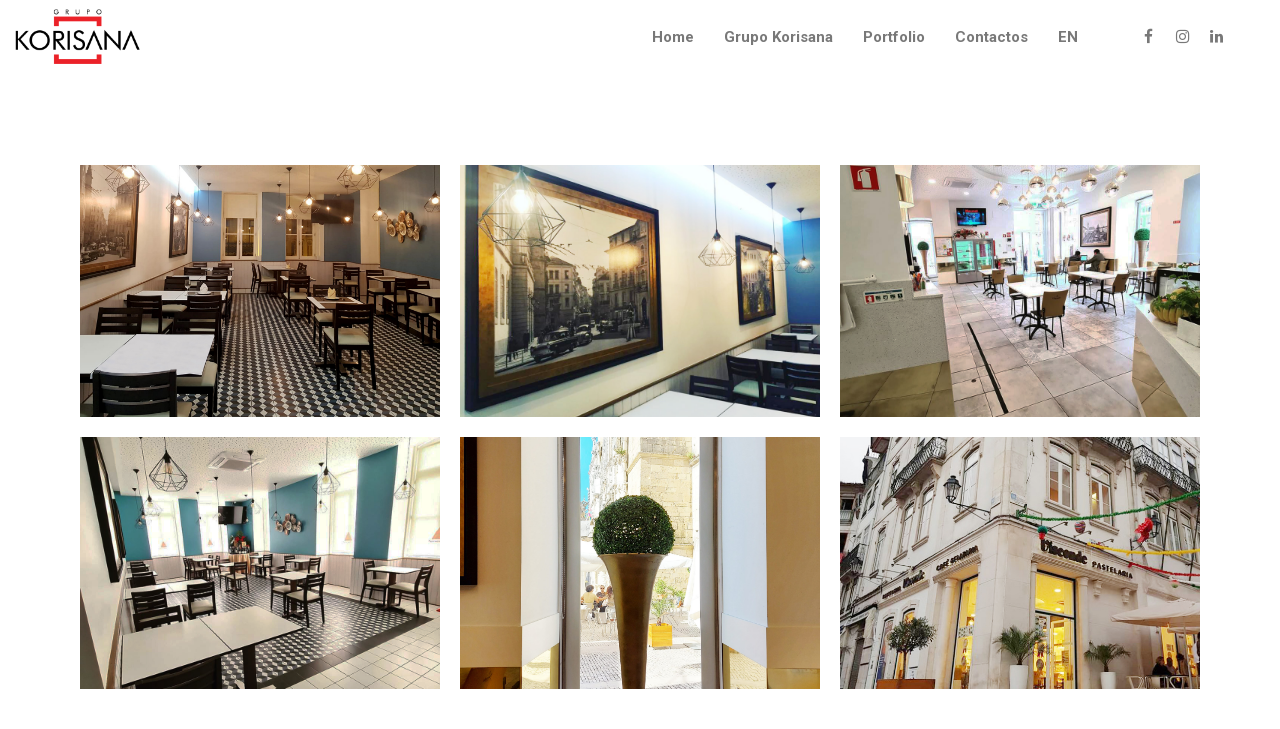

--- FILE ---
content_type: text/html; charset=UTF-8
request_url: https://grupokorisana.com/portfolio/pastelaria-visconde/
body_size: 6719
content:
<!DOCTYPE html>
<html lang="pt-PT">
<head>
    <meta charset="UTF-8">
    <meta name="description" content="Conceito Diferente de Mobiliário e Decoração">
    <link rel="profile" href="https://gmpg.org/xfn/11" />
    <meta name="author" content="oqadmin">
    <meta name="viewport" content="width=device-width, initial-scale=1" >	
    <link rel="pingback" href="https://grupokorisana.com/xmlrpc.php" />
 
	<title>Pastelaria Visconde &#8211; Grupo Korisana</title>
<link rel='dns-prefetch' href='//fonts.googleapis.com' />
<link rel='dns-prefetch' href='//s.w.org' />
<link rel="alternate" type="application/rss+xml" title="Grupo Korisana &raquo; Feed" href="https://grupokorisana.com/feed/" />
<link rel="alternate" type="application/rss+xml" title="Grupo Korisana &raquo; Feed de comentários" href="https://grupokorisana.com/comments/feed/" />
<link rel="alternate" type="application/rss+xml" title="Feed de comentários de Grupo Korisana &raquo; Pastelaria Visconde" href="https://grupokorisana.com/portfolio/pastelaria-visconde/feed/" />
		<script type="text/javascript">
			window._wpemojiSettings = {"baseUrl":"https:\/\/s.w.org\/images\/core\/emoji\/13.0.0\/72x72\/","ext":".png","svgUrl":"https:\/\/s.w.org\/images\/core\/emoji\/13.0.0\/svg\/","svgExt":".svg","source":{"concatemoji":"https:\/\/grupokorisana.com\/wp-includes\/js\/wp-emoji-release.min.js?ver=5.5.17"}};
			!function(e,a,t){var n,r,o,i=a.createElement("canvas"),p=i.getContext&&i.getContext("2d");function s(e,t){var a=String.fromCharCode;p.clearRect(0,0,i.width,i.height),p.fillText(a.apply(this,e),0,0);e=i.toDataURL();return p.clearRect(0,0,i.width,i.height),p.fillText(a.apply(this,t),0,0),e===i.toDataURL()}function c(e){var t=a.createElement("script");t.src=e,t.defer=t.type="text/javascript",a.getElementsByTagName("head")[0].appendChild(t)}for(o=Array("flag","emoji"),t.supports={everything:!0,everythingExceptFlag:!0},r=0;r<o.length;r++)t.supports[o[r]]=function(e){if(!p||!p.fillText)return!1;switch(p.textBaseline="top",p.font="600 32px Arial",e){case"flag":return s([127987,65039,8205,9895,65039],[127987,65039,8203,9895,65039])?!1:!s([55356,56826,55356,56819],[55356,56826,8203,55356,56819])&&!s([55356,57332,56128,56423,56128,56418,56128,56421,56128,56430,56128,56423,56128,56447],[55356,57332,8203,56128,56423,8203,56128,56418,8203,56128,56421,8203,56128,56430,8203,56128,56423,8203,56128,56447]);case"emoji":return!s([55357,56424,8205,55356,57212],[55357,56424,8203,55356,57212])}return!1}(o[r]),t.supports.everything=t.supports.everything&&t.supports[o[r]],"flag"!==o[r]&&(t.supports.everythingExceptFlag=t.supports.everythingExceptFlag&&t.supports[o[r]]);t.supports.everythingExceptFlag=t.supports.everythingExceptFlag&&!t.supports.flag,t.DOMReady=!1,t.readyCallback=function(){t.DOMReady=!0},t.supports.everything||(n=function(){t.readyCallback()},a.addEventListener?(a.addEventListener("DOMContentLoaded",n,!1),e.addEventListener("load",n,!1)):(e.attachEvent("onload",n),a.attachEvent("onreadystatechange",function(){"complete"===a.readyState&&t.readyCallback()})),(n=t.source||{}).concatemoji?c(n.concatemoji):n.wpemoji&&n.twemoji&&(c(n.twemoji),c(n.wpemoji)))}(window,document,window._wpemojiSettings);
		</script>
		<style type="text/css">
img.wp-smiley,
img.emoji {
	display: inline !important;
	border: none !important;
	box-shadow: none !important;
	height: 1em !important;
	width: 1em !important;
	margin: 0 .07em !important;
	vertical-align: -0.1em !important;
	background: none !important;
	padding: 0 !important;
}
</style>
	<link rel='stylesheet' id='bootstrap-css'  href='https://grupokorisana.com/wp-content/themes/hampoz/css/bootstrap.min.css?ver=1' type='text/css' media='all' />
<link rel='stylesheet' id='magnificpopup-css'  href='https://grupokorisana.com/wp-content/themes/hampoz/css/magnific-popup.css?ver=1' type='text/css' media='all' />
<link rel='stylesheet' id='preloader-css'  href='https://grupokorisana.com/wp-content/themes/hampoz/css/preloader.css?ver=1' type='text/css' media='all' />
<link rel='stylesheet' id='animate-css'  href='https://grupokorisana.com/wp-content/themes/hampoz/css/animate.css?ver=1' type='text/css' media='all' />
<link rel='stylesheet' id='magiccss-css'  href='https://grupokorisana.com/wp-content/themes/hampoz/css/magic.css?ver=1' type='text/css' media='all' />
<link rel='stylesheet' id='slick-css'  href='https://grupokorisana.com/wp-content/themes/hampoz/css/slick.css?ver=1' type='text/css' media='all' />
<link rel='stylesheet' id='fatnav-css'  href='https://grupokorisana.com/wp-content/themes/hampoz/css/jquery.fatNav.css?ver=1' type='text/css' media='all' />
<link rel='stylesheet' id='parent-style-css'  href='https://grupokorisana.com/wp-content/themes/hampoz/style.css?ver=5.5.17' type='text/css' media='all' />
<link rel='stylesheet' id='wp-block-library-css'  href='https://grupokorisana.com/wp-includes/css/dist/block-library/style.min.css?ver=5.5.17' type='text/css' media='all' />
<link rel='stylesheet' id='contact-form-7-css'  href='https://grupokorisana.com/wp-content/plugins/contact-form-7/includes/css/styles.css?ver=5.4.2' type='text/css' media='all' />
<link rel='stylesheet' id='hampoz-fonts-css'  href='//fonts.googleapis.com/css?family=Roboto%3A400%2C700%2C900%7CCatamaran%3A400%2C700%2C800%2C900%26amp%3Bsubset%3Dlatin-ext%2Ctamil%7CPlayfair+Display%3A400%2C400i%2C700%2C700i%26amp%3Bsubset%3Dcyrillic%2Clatin-ext&#038;ver=1.0.0' type='text/css' media='all' />
<link rel='stylesheet' id='fontawesome-css'  href='https://grupokorisana.com/wp-content/themes/hampoz/css/font-awesome.min.css?ver=1' type='text/css' media='all' />
<link rel='stylesheet' id='hampoz-styles-css'  href='https://grupokorisana.com/wp-content/themes/hampoz-child/style.css?ver=1' type='text/css' media='all' />
<style id='hampoz-styles-inline-css' type='text/css'>

		.post.sticky .content-btn:hover,.blog-slider .slide-nav:hover,.widgettitle::before,.tagcloud a:hover,#searchform #searchsubmit,.post-detail::after,.content-btn,
		.form-submit #submit,.slide-btn,.line-subtext::before,.port-hov i,.work-content .slide-nav,
		.box-relative .sub-title::before,.portfolio-gallery a i,.wpcf7-submit,.pagination > .active > a, .pagination > .active > span, #wp-calendar caption,
		.pagination > .active > a:hover, .pagination > .active > span:hover, .pagination > .active > a:focus, .pagination > .active > span:focus,.top-title > span,.teams-btn,
		#wp-calendar td a:hover,.team-social a,.port-hover i,blockquote::before,.hero-btn,.abtw-soc a:hover,.sk-cube-grid .sk-cube,
		.home-slider .owl-page.active,.progress-bar-hampoz,.slider-btn,.port-filter a::after,.port-filter a.active,.banner-btn::after,.dbox-relative,
		.to-top:hover,.to-top::after,.blog-gallery a i,.spinner > div,#testimonial .fa,.post-detail > li i,.port-filter a::after,.port-filter a::before,
		.to-top::after,.to-top::before,.color-bg ,.wpcf7-submit, .dark-page .wpcf7-submit,.slider .slick-arrow,.testimonial .fa,.box-with-icon .fa,.left-box-slider .slider-line,.wdg-about-subtitle
		{background-color:#eb2128;}

		.content-btn:hover,a:hover,.form-submit #submit:hover,.work-content .slide-nav:hover,.wpcf7-submit:hover,.content-title span,.slider-title span,.table-content h3 > span,.box-small-icon > i,
		.blog-slider .slide-nav:hover,.blog-slider .slide-nav,.team-social a:hover,.slide-btn:hover,.hero-btn:hover,.port-filter a,.team-list-two .team-sicon li a,.blog-post-list a:hover h4,
		.abtw-soc a,.personal-color,.slide-nav:hover,.tagcloud a:hover,.slider-btn:hover,.banner-btn,.team-soc a:hover,.content-box-title i,.portfolio-type-two .dbox-relative p,
		.hero-title span,.tagcloud a,.footer a,.slider .slick-arrow:hover,.blog-post-list a:hover h3
		{color:#eb2128;}
		
		.p-table a ,.content-btn,.blog-slider .slide-nav:hover,.work-content .slide-nav:hover,.slider-btn,.port-filter a:hover,.tagcloud a:hover
		{color:#fff;}
		.wpcf7-submit:hover, .dark-page .wpcf7-submit:hover{background:transparent;}

		.blog-slider .slide-nav,.content-btn,.form-submit #submit,.form-submit #submit:hover,.blog-slider .slide-nav:hover,.cell-right-border,.cell-left-border,.wpcf7-submit, 
		.dark-page .wpcf7-submit,
		.work-content .slide-nav,.wpcf7-submit:hover,.wpcf7-submit,.pagination > .active > a, .pagination > .active > span, .pagination > .active > a:hover,.tagcloud a,.tagcloud a:hover,
		 .pagination > .active > span:hover, .pagination > .active > a:focus, .pagination > .active > span:focus,.port-filter .active,.port-filter a:hover,.port-filter a,.teams-btn,
		 .hero-btn,.abtw-soc a,.abtw-soc a:hover,.widget-about-us h3::before,.content-title::before,.to-top:hover,.content-btn:hover
		{border-color:#eb2128;}
		
a:hover{color:#6d6d6d;}
		

		a{color:#eb2128;}
		
a:hover{color:#6d6d6d;}
		
</style>
<script type='text/javascript' src='https://grupokorisana.com/wp-includes/js/jquery/jquery.js?ver=1.12.4-wp' id='jquery-core-js'></script>
<script type='text/javascript' src='https://grupokorisana.com/wp-content/themes/hampoz/js/modernizr.js?ver=5.5.17' id='modernizr-js'></script>
<link rel="https://api.w.org/" href="https://grupokorisana.com/wp-json/" /><link rel="EditURI" type="application/rsd+xml" title="RSD" href="https://grupokorisana.com/xmlrpc.php?rsd" />
<link rel="wlwmanifest" type="application/wlwmanifest+xml" href="https://grupokorisana.com/wp-includes/wlwmanifest.xml" /> 
<link rel='prev' title='Self Service Intermarche' href='https://grupokorisana.com/portfolio/self-service-intermarche-2/' />
<link rel='next' title='Gelataria Frosti' href='https://grupokorisana.com/portfolio/gelatari-frosti/' />
<meta name="generator" content="WordPress 5.5.17" />
<link rel="canonical" href="https://grupokorisana.com/portfolio/pastelaria-visconde/" />
<link rel='shortlink' href='https://grupokorisana.com/?p=3122' />
<link rel="alternate" type="application/json+oembed" href="https://grupokorisana.com/wp-json/oembed/1.0/embed?url=https%3A%2F%2Fgrupokorisana.com%2Fportfolio%2Fpastelaria-visconde%2F" />
<link rel="alternate" type="text/xml+oembed" href="https://grupokorisana.com/wp-json/oembed/1.0/embed?url=https%3A%2F%2Fgrupokorisana.com%2Fportfolio%2Fpastelaria-visconde%2F&#038;format=xml" />
<meta name="generator" content="Elementor 3.11.5; settings: css_print_method-external, google_font-enabled, font_display-auto">
<link rel="icon" href="https://grupokorisana.com/wp-content/uploads/2020/07/cropped-korisana_ico-1-32x32.png" sizes="32x32" />
<link rel="icon" href="https://grupokorisana.com/wp-content/uploads/2020/07/cropped-korisana_ico-1-192x192.png" sizes="192x192" />
<link rel="apple-touch-icon" href="https://grupokorisana.com/wp-content/uploads/2020/07/cropped-korisana_ico-1-180x180.png" />
<meta name="msapplication-TileImage" content="https://grupokorisana.com/wp-content/uploads/2020/07/cropped-korisana_ico-1-270x270.png" />
		<style type="text/css" id="wp-custom-css">
			.portfolio{
	padding:15px;
}
.portfolio-body{
	margin: 0 0 15px;
}
.port-item{
	padding:10px;
}
.elementor-widget-hampoz-team .port-img {
	background-size:85%;
	background-repeat:no-repeat;
}
@media (min-width: 590px){
.caption-box {
    padding: 0 50px;
	}}
@media (max-width: 590px){
.caption-box {
    padding: 0;
}
}
@media (min-width: 320px){
	.slick-track .slide:first-child .caption-box {
		height:177px;
	}
}
@media (min-width: 500px){
	.slick-track .slide:first-child .caption-box {
		height:200px;
	}
}
@media (min-width: 768px){
	.slick-track .slide:first-child .caption-box {
		height:352px;
	}
}
@media (min-width: 993px){
	.slick-track .slide:first-child .caption-box {
		height:477px;
	}
}
@media (min-width: 1300px){
	.slick-track .slide:first-child .caption-box {
		height:700px;
	}
}

/* Ordem do portfólio pt */
.portfolio-pt .port-filter {
  display: flex;
	justify-content:center;
	align-items:center;
	flex-wrap:wrap;
}
.portfolio-pt .port-filter li{
  margin:0 2px;
}
.portfolio-pt .port-filter li:first-child {
  order: 1;
}
.portfolio-pt .port-filter li:nth-child(2) {
  order: 3;
}
.portfolio-pt .port-filter li:nth-child(3) {
  order:5;
}
.portfolio-pt .port-filter li:nth-child(4) {
  order: 2;
}
.portfolio-pt .port-filter li:nth-child(5) {
  order: 4;
}
.portfolio-pt .port-filter li:nth-child(6) {
  order: 6;
}
.portfolio-pt .port-filter li:nth-child(7) {
  order: 7;
}
/* Ordem do portfólio en */
.portfolio-en .port-filter {
  display: flex;
	justify-content:center;
	align-items:center;
	flex-wrap:wrap;
}
.portfolio-en .port-filter li{
  margin:0 2px;
}
.portfolio-en .port-filter li:first-child {
  order: 1;
}
.portfolio-en .port-filter li:nth-child(2) {
  order: 3;
}
.portfolio-en .port-filter li:nth-child(3) {
  order:6;
}
.portfolio-en .port-filter li:nth-child(4) {
  order: 5;
}
.portfolio-en .port-filter li:nth-child(5) {
  order: 2;
}
.portfolio-en .port-filter li:nth-child(6) {
  order: 4;
}
.portfolio-en .port-filter li:nth-child(7) {
  order: 7;
}

.footer {
	font-size:14px;
}
.footer img {
	width:230px;
}		</style>
		 
</head>
	
    <body data-rsssl=1 class="portfolio-template-default single single-portfolio postid-3122 elementor-default elementor-kit-3046">
	
	
				<!--preloader function-->
                                
                       	<!-- Preloader -->
                        <div id="preloader">
                            <div id="status">
                                <div class="spinner">
                                  <div class="rect1"></div>
                                  <div class="rect2"></div>
                                  <div class="rect3"></div>
                                  <div class="rect4"></div>
                                  <div class="rect5"></div>
                                </div>
                            </div><!--status-->
                        </div><!--/preloader-->
                
                				    
        
        <nav class="header clean-header white-header clearfix">
            <div class="nav-box">
                <div class="for-sticky">
                     <div class="container-fluid">
                        
                        <div class="logo-clean">
                            <a href="https://grupokorisana.com/">
                                <img alt="logo" class="logo1" src="https://grupokorisana.com/wp-content/uploads/2020/07/logo-korisana-black.png">
                            </a>
                        </div><!--/.logo-clean-->
                        
                        <div class="box-header hidden-xs hidden-sm">
                            <div class="menu-box">
                                <div class="menu-menu-principal-pt-container"><ul id="menu-menu-principal-pt" class="home-nav navigation menu"><li id="menu-item-3048" class="menu-item menu-item-type-post_type menu-item-object-page menu-item-home menu-item-3048"><a href="https://grupokorisana.com/">Home</a></li>
<li id="menu-item-3049" class="menu-item menu-item-type-post_type menu-item-object-page menu-item-has-children menu-item-3049"><a href="https://grupokorisana.com/grupo-korisana/">Grupo Korisana</a>
<ul class="sub-menu">
	<li id="menu-item-3159" class="menu-item menu-item-type-post_type menu-item-object-page menu-item-3159"><a href="https://grupokorisana.com/korisana/">Korisana</a></li>
	<li id="menu-item-3144" class="menu-item menu-item-type-post_type menu-item-object-page menu-item-3144"><a href="https://grupokorisana.com/easykasa/">Easykasa</a></li>
	<li id="menu-item-3158" class="menu-item menu-item-type-post_type menu-item-object-page menu-item-3158"><a href="https://grupokorisana.com/expofit/">Expofit</a></li>
	<li id="menu-item-3160" class="menu-item menu-item-type-post_type menu-item-object-page menu-item-3160"><a href="https://grupokorisana.com/dekoris/">Dekoris</a></li>
</ul>
</li>
<li id="menu-item-3050" class="menu-item menu-item-type-post_type menu-item-object-page menu-item-3050"><a href="https://grupokorisana.com/portfolio/">Portfolio</a></li>
<li id="menu-item-3051" class="menu-item menu-item-type-post_type menu-item-object-page menu-item-3051"><a href="https://grupokorisana.com/contactos/">Contactos</a></li>
<li id="menu-item-3186-en" class="lang-item lang-item-154 lang-item-en no-translation lang-item-first menu-item menu-item-type-custom menu-item-object-custom menu-item-3186-en"><a href="https://grupokorisana.com/en/home-en/" hreflang="en-GB" lang="en-GB">EN</a></li>
</ul></div>                            </div><!--/.menu-box-->
                        
                            <ul class="header-icon hidden-sm hidden-xs">
                                                                    <li><a href="https://www.facebook.com/grupokorisana/"><i class="fa fa-facebook"></i></a></li>
                                                                                                                                                                    <li><a href="https://www.instagram.com/grupo.korisana/"><i class="fa fa-instagram"></i></a></li>
                                                                                                                                <!--ANOTHER SOCIAL ICON LIST-->
                                
                                             <li><a href="https://pt.linkedin.com/company/grupo-korisana"><i class="fa fa-linkedin"></i></a></li>
                                            
                                             <li><a href=""><i class="fa "></i></a></li>
                                                                            <!--ANOTHER SOCIAL ICON LIST END-->
                            </ul><!--/.team-icon-->
                        </div><!--/.box-header-->   
                        <div class="box-mobile hidden-lg hidden-md">
                        	<a href="#" class="hamburger"><div class="hamburger__icon"></div></a>
                            <div class="fat-nav">
                                <div class="fat-nav__wrapper">
                                    									
									<div class="fat-list"> <a href="https://grupokorisana.com/">Home</a>
<a href="https://grupokorisana.com/grupo-korisana/">Grupo Korisana</a>

	<a href="https://grupokorisana.com/korisana/">Korisana</a>
	<a href="https://grupokorisana.com/easykasa/">Easykasa</a>
	<a href="https://grupokorisana.com/expofit/">Expofit</a>
	<a href="https://grupokorisana.com/dekoris/">Dekoris</a>


<a href="https://grupokorisana.com/portfolio/">Portfolio</a>
<a href="https://grupokorisana.com/contactos/">Contactos</a>
<a href="https://grupokorisana.com/en/home-en/" hreflang="en-GB" lang="en-GB">EN</a>
</div>
                                </div>
                            </div>
                        </div><!--/.box-mobile-->
                        
                       
                        
                        
                        
                    </div><!--/.container-fluid-->	
                </div><!--/.for-sticky-->
            </div><!--/.nav-box-->
        </nav><!--/.header-->      	<div class="content page-content-wrapper">
            <div class="container clearfix">
                
                        <div class="port-gallery-body port-top-gallery">
                        
                            
                                                            <div class="port-item col-md-4">

                                    <div class="port-inner">
                                        <a href="https://grupokorisana.com/wp-content/uploads/2017/04/02-4.jpg"  class="popup-portfolio port-link slider-outer-box" 
                                        title=""></a>
                                        <div class="port-box"></div>
                                        <div class="port-img width-img img-bg" data-background="https://grupokorisana.com/wp-content/uploads/2017/04/02-4.jpg"></div>
                                    </div><!--/.port-inner-->
                                    
                                </div><!--.port-item-->
                                
                                                                <div class="port-item col-md-4">

                                    <div class="port-inner">
                                        <a href="https://grupokorisana.com/wp-content/uploads/2017/04/05-3.jpg"  class="popup-portfolio port-link slider-outer-box" 
                                        title=""></a>
                                        <div class="port-box"></div>
                                        <div class="port-img width-img img-bg" data-background="https://grupokorisana.com/wp-content/uploads/2017/04/05-3.jpg"></div>
                                    </div><!--/.port-inner-->
                                    
                                </div><!--.port-item-->
                                
                                                                <div class="port-item col-md-4">

                                    <div class="port-inner">
                                        <a href="https://grupokorisana.com/wp-content/uploads/2017/04/01-5.jpg"  class="popup-portfolio port-link slider-outer-box" 
                                        title=""></a>
                                        <div class="port-box"></div>
                                        <div class="port-img width-img img-bg" data-background="https://grupokorisana.com/wp-content/uploads/2017/04/01-5.jpg"></div>
                                    </div><!--/.port-inner-->
                                    
                                </div><!--.port-item-->
                                
                                                                <div class="port-item col-md-4">

                                    <div class="port-inner">
                                        <a href="https://grupokorisana.com/wp-content/uploads/2017/04/04-4.jpg"  class="popup-portfolio port-link slider-outer-box" 
                                        title=""></a>
                                        <div class="port-box"></div>
                                        <div class="port-img width-img img-bg" data-background="https://grupokorisana.com/wp-content/uploads/2017/04/04-4.jpg"></div>
                                    </div><!--/.port-inner-->
                                    
                                </div><!--.port-item-->
                                
                                                                <div class="port-item col-md-4">

                                    <div class="port-inner">
                                        <a href="https://grupokorisana.com/wp-content/uploads/2020/08/03-2-scaled.jpg"  class="popup-portfolio port-link slider-outer-box" 
                                        title=""></a>
                                        <div class="port-box"></div>
                                        <div class="port-img width-img img-bg" data-background="https://grupokorisana.com/wp-content/uploads/2020/08/03-2-scaled.jpg"></div>
                                    </div><!--/.port-inner-->
                                    
                                </div><!--.port-item-->
                                
                                                                <div class="port-item col-md-4">

                                    <div class="port-inner">
                                        <a href="https://grupokorisana.com/wp-content/uploads/2017/04/08-1.jpg"  class="popup-portfolio port-link slider-outer-box" 
                                        title=""></a>
                                        <div class="port-box"></div>
                                        <div class="port-img width-img img-bg" data-background="https://grupokorisana.com/wp-content/uploads/2017/04/08-1.jpg"></div>
                                    </div><!--/.port-inner-->
                                    
                                </div><!--.port-item-->
                                
                                                       
                            <div class="spacing40"></div>
                        </div><!--/.port-gallery-body-->
                    
                    	<h3 class="single-work-title">Pastelaria Visconde</h3>
                            
                		<div class="swork-line"></div>
                        
                        <p><strong>Coimbra</strong></p>
<p>Em plena baixa de Coimbra zona de património UNESCO, fomos requisitados para um projeto ambicioso de dois pasteleiros de profissão.</p>
<p>Já com provas dadas no mercado de Coimbra, os nossos clientes queriam ir mais além, queriam ser mais arrojados.</p>
<p>A <strong>Pastelaria Visconde</strong> reúne num só espaço o requinte do revivalismo dos materiais outrora usados na baixa, com o glamour e preciosismo dos dias de hoje.</p>
<p>Na rua da Visconde da Luz somos convidados a entrar numa sala onde predomina o brilho e os dourados.</p>
<p>Já no piso superior uma sala mais intimista e introspetiva onde somos envolvidos por história, azulejaria e fotos do antigamente.</p>
<p lang="en-US" align="LEFT">
                        
                                                
             </div><!--/.container-fluid-->
		  </div><!--/.content--> 
               
		                 
			
        
		             <div class="content gray-bg">   
              <div class="container-fluid">
                  <div class="other-portfolio clearfix">
                  
                  	  <p class="op-sub">ver outros</p>
                      
                      <h3 class="op-title">projectos</h3>
                      
                      
                                            
                      <div class="col-md-3 port-item">
                      
                          <div class="port-inner">
                              <a href="https://grupokorisana.com/portfolio/restaurante-quatro-estacoes-pt/" class="port-link"></a>
                              <div class="port-box"></div>
                              <div class="port-img width-img img-bg" data-background="https://grupokorisana.com/wp-content/uploads/2020/07/01.jpg"></div>
                              <div class="port-dbox">
                                  <div class="dbox-relative">
                                      <h3>Restaurante Quatro Estações</h3>
                                       
                                      <p>Restauração</p>
                                  </div><!--/.dbox-relative-->
                              </div><!--/.port-dbox-->
                          </div><!--/.port-inner-->
                      </div><!--.port-item-->
                         
                                            
                      <div class="col-md-3 port-item">
                      
                          <div class="port-inner">
                              <a href="https://grupokorisana.com/portfolio/restaurante-ricardo-2/" class="port-link"></a>
                              <div class="port-box"></div>
                              <div class="port-img width-img img-bg" data-background="https://grupokorisana.com/wp-content/uploads/2017/04/07-6.jpg"></div>
                              <div class="port-dbox">
                                  <div class="dbox-relative">
                                      <h3>Restaurante Ricardo 2</h3>
                                       
                                      <p>Restauração</p>
                                  </div><!--/.dbox-relative-->
                              </div><!--/.port-dbox-->
                          </div><!--/.port-inner-->
                      </div><!--.port-item-->
                         
                                            
                      <div class="col-md-3 port-item">
                      
                          <div class="port-inner">
                              <a href="https://grupokorisana.com/portfolio/padaria-pastelaria-ti-virgilio/" class="port-link"></a>
                              <div class="port-box"></div>
                              <div class="port-img width-img img-bg" data-background="https://grupokorisana.com/wp-content/uploads/2022/02/03-scaled.jpg"></div>
                              <div class="port-dbox">
                                  <div class="dbox-relative">
                                      <h3>Padaria &#8211; Pastelaria Ti Virgílio</h3>
                                       
                                      <p>Restauração</p>
                                  </div><!--/.dbox-relative-->
                              </div><!--/.port-dbox-->
                          </div><!--/.port-inner-->
                      </div><!--.port-item-->
                         
                                            
                      <div class="col-md-3 port-item">
                      
                          <div class="port-inner">
                              <a href="https://grupokorisana.com/portfolio/pastelaria-bellaria/" class="port-link"></a>
                              <div class="port-box"></div>
                              <div class="port-img width-img img-bg" data-background="https://grupokorisana.com/wp-content/uploads/2020/09/03-2.jpg"></div>
                              <div class="port-dbox">
                                  <div class="dbox-relative">
                                      <h3>Pastelaria Belleria</h3>
                                       
                                      <p>Restauração</p>
                                  </div><!--/.dbox-relative-->
                              </div><!--/.port-dbox-->
                          </div><!--/.port-inner-->
                      </div><!--.port-item-->
                         
                                            
                      
                  </div><!--/.other-portfolio-->  
              </div><!--/container-fluid-->
          </div>
           
      
         
        
	
		<footer class="footer">
        
			<div class="container-fluid">
            
                
                            	<img class="footer-img" src="https://grupokorisana.com/wp-content/uploads/2020/07/logo-korisana-white.png"	 alt="logo">
                                
                <div class="clearboth clearfix"></div>
                
                <ul class="footer-icon">
                                            <li><a href="https://www.facebook.com/grupokorisana/"><i class="fa fa-facebook"></i></a></li>
                                                                                                        <li><a href="https://www.instagram.com/grupo.korisana/"><i class="fa fa-instagram"></i></a></li>
                                                                                <!--ANOTHER SOCIAL ICON LIST-->
                    
                                 <li><a href="https://pt.linkedin.com/company/grupo-korisana"><i class="fa fa-linkedin"></i></a></li>
                                                    <!--ANOTHER SOCIAL ICON LIST END-->
                </ul><!--/.footer-icon-->
                
                <p>E.N.1 Apt. 79 - EC Anadia - 3780 294 Malaposta - Portugal<br /><br />geral@grupokorisana.com<br /><br />+351 231 511 728 / +351 963 969 980</p>
<p>Made by <a href="https://react.pt" target="_blank" rel="noopener">REACT</a>. © 2020<br /><a href="https://www.livroreclamacoes.pt/inicio" target="_blank" rel="noopener"><img class="aligncenter" style="width:120px;height:50px" src="https://grupokorisana.com/wp-content/uploads/2020/07/livro-reclamacoes-120x50-w.png" alt="Livro de Reclamações" width="120" height="50" /></a></p>                
                
			</div><!--/.container-fluid-->
		</footer><!--/.footer-->
		
        
        <!--to top button-->
        <a class="to-top" href="#"><i class="fa fa-long-arrow-up"></i></a>
     	
	<script type='text/javascript' src='https://grupokorisana.com/wp-includes/js/dist/vendor/wp-polyfill.min.js?ver=7.4.4' id='wp-polyfill-js'></script>
<script type='text/javascript' id='wp-polyfill-js-after'>
( 'fetch' in window ) || document.write( '<script src="https://grupokorisana.com/wp-includes/js/dist/vendor/wp-polyfill-fetch.min.js?ver=3.0.0"></scr' + 'ipt>' );( document.contains ) || document.write( '<script src="https://grupokorisana.com/wp-includes/js/dist/vendor/wp-polyfill-node-contains.min.js?ver=3.42.0"></scr' + 'ipt>' );( window.DOMRect ) || document.write( '<script src="https://grupokorisana.com/wp-includes/js/dist/vendor/wp-polyfill-dom-rect.min.js?ver=3.42.0"></scr' + 'ipt>' );( window.URL && window.URL.prototype && window.URLSearchParams ) || document.write( '<script src="https://grupokorisana.com/wp-includes/js/dist/vendor/wp-polyfill-url.min.js?ver=3.6.4"></scr' + 'ipt>' );( window.FormData && window.FormData.prototype.keys ) || document.write( '<script src="https://grupokorisana.com/wp-includes/js/dist/vendor/wp-polyfill-formdata.min.js?ver=3.0.12"></scr' + 'ipt>' );( Element.prototype.matches && Element.prototype.closest ) || document.write( '<script src="https://grupokorisana.com/wp-includes/js/dist/vendor/wp-polyfill-element-closest.min.js?ver=2.0.2"></scr' + 'ipt>' );
</script>
<script type='text/javascript' id='contact-form-7-js-extra'>
/* <![CDATA[ */
var wpcf7 = {"api":{"root":"https:\/\/grupokorisana.com\/wp-json\/","namespace":"contact-form-7\/v1"}};
/* ]]> */
</script>
<script type='text/javascript' src='https://grupokorisana.com/wp-content/plugins/contact-form-7/includes/js/index.js?ver=5.4.2' id='contact-form-7-js'></script>
<script type='text/javascript' src='https://grupokorisana.com/wp-content/themes/hampoz/js/bootstrap.min.js?ver=5.5.17' id='boostrap-js'></script>
<script type='text/javascript' src='https://grupokorisana.com/wp-includes/js/jquery/ui/effect.min.js?ver=1.11.4' id='jquery-effects-core-js'></script>
<script type='text/javascript' src='https://grupokorisana.com/wp-content/themes/hampoz/js/superfish.js?ver=5.5.17' id='jquery-superfish-js'></script>
<script type='text/javascript' src='https://grupokorisana.com/wp-content/themes/hampoz/js/jquery.fitvids.js?ver=5.5.17' id='jquery-fitvids-js'></script>
<script type='text/javascript' src='https://grupokorisana.com/wp-content/plugins/hampoz_plugin/widgets/js/jquery.magnific-popup.min.js' id='jquery-magnificpopup-js'></script>
<script type='text/javascript' src='https://grupokorisana.com/wp-content/themes/hampoz/js/jquery.sticky.js?ver=5.5.17' id='jquery-sticky-js'></script>
<script type='text/javascript' src='https://grupokorisana.com/wp-includes/js/imagesloaded.min.js?ver=4.1.4' id='imagesloaded-js'></script>
<script type='text/javascript' src='https://grupokorisana.com/wp-content/plugins/hampoz_plugin/widgets/js/slick.min.js' id='jquery-slick-js'></script>
<script type='text/javascript' src='https://grupokorisana.com/wp-content/plugins/hampoz_plugin/widgets/js/slick-animation.js' id='hampoz-animation-js'></script>
<script type='text/javascript' src='https://grupokorisana.com/wp-content/themes/hampoz/js/totop.js?ver=5.5.17' id='hampoz-totop-js'></script>
<script type='text/javascript' src='https://grupokorisana.com/wp-content/themes/hampoz/js/script.js?ver=5.5.17' id='hampoz-scripts-js'></script>
<script type='text/javascript' src='https://grupokorisana.com/wp-content/themes/hampoz/js/loader.js?ver=5.5.17' id='preloader-js'></script>
<script type='text/javascript' src='https://grupokorisana.com/wp-includes/js/comment-reply.min.js?ver=5.5.17' id='comment-reply-js'></script>
<script type='text/javascript' src='https://grupokorisana.com/wp-content/plugins/hampoz_plugin/widgets/js/isotope.pkgd.js' id='jquery-isotope-js'></script>
<script type='text/javascript' src='https://grupokorisana.com/wp-content/plugins/hampoz_plugin/widgets/js/slick-animation.js' id='slick-slider-animation-js'></script>
<script type='text/javascript' src='https://grupokorisana.com/wp-content/plugins/hampoz_plugin/widgets/js/imgbg.js' id='imgbg-script-js'></script>
<script type='text/javascript' src='https://grupokorisana.com/wp-content/plugins/hampoz_plugin/widgets/js/single-portfolio.js' id='single-portfolio-js'></script>
<script type='text/javascript' src='https://grupokorisana.com/wp-content/plugins/hampoz_plugin/widgets/js/slider.js' id='slider-script-js'></script>
<script type='text/javascript' src='https://grupokorisana.com/wp-includes/js/wp-embed.min.js?ver=5.5.17' id='wp-embed-js'></script>
	</body>
</html>

--- FILE ---
content_type: text/css
request_url: https://grupokorisana.com/wp-content/themes/hampoz/style.css?ver=5.5.17
body_size: 12026
content:
/*
Theme Name: Hampoz
Author: ridianur
Author URI:  http://ridianur.com/
Theme URI: http://themeforest.net/user/ridianur
Description: Hampoz is Interior Design & Architecture Premium WordPress Theme with clean and modern design.It can be used for personal/company to show portfolio and selling services.
Version: 1.1.5
License: GNU General Public License version 3.0
License URI: http://www.gnu.org/licenses/gpl-3.0.html
Text Domain: hampoz
Tags: one-column, two-columns, right-sidebar,custom-colors,featured-images
*/
/* -----------------------------------------------------------
TABLE OF CONTENTS:
--------------------------------------------------------------
GENERAL SECTION
HEADER SECTION
SLIDER SECTION
VIDEO BACKGROUND SECTION
ABOUT SECTION
TEAM SECTION
WORKS SECTION
TESTIMONIAL SECTION
CONTACT SECTION
FOOTER SECTION
BLOG SECTION
----SIDEBAR SECTION
MEDIA QUERIES
-------------------------------------------------------------

------------------------------------------------------------*/

/*-----------------------------------------GENERAL SECTION--------------------------------------------------*/


body, html {
	height: 100%;
}
body {
	color: #898989;
	font-family: 'Roboto', sans-serif;
	font-size: 15.5px;
	line-height: 1.8;
}

[class^="icon-"]:before, [class*=" icon-"]:before {
	cursor: inherit;
}
a {
	color: #aaa;
	text-decoration: none;
	transition: ease .3s;
	-webkit-transition: ease .3s;
	-moz-transition: ease .3s;
	-o-transition: ease .3s;
	-ms-transition: ease .3s;
}
a:hover {
	text-decoration: none;
	color: #E91E63;
}
a:focus {
	outline: none;
	color: #999999;
	text-decoration: none;
}
h1, h2, h3, h4, h5, h6 {
	font-weight: 900;
	font-family: 'Catamaran', sans-serif;
	color: #000;
	letter-spacing: -0.04em;
	line-height: 1.3;
	word-wrap: break-word;
}
.h6, h6 {
    font-size: 17px;
}
.h5, h5 {
    font-size: 18px;
}
.h4, h4 {
    font-size: 20px;
}
iframe {
	border: none;
	width: 100%;
}
img {
	max-width: 100%;
	height:auto;
}
.spacing10 {
	width: 100%;
	height: 10px;
}
.spacing20 {
	width: 100%;
	height: 20px;
}
.spacing30 {
	width: 100%;
	height: 30px;
}
.spacing40 {
	width: 100%;
	height: 40px;
	clear:both;
}
.spacing80 {
	width: 100%;
	height: 80px;
}
.margin-right10{margin-right:10px;margin-bottom:10px;}
ul, ol {
	list-style-position: outside;
	list-style-type: circle;
	margin: 0;
	padding: 0 0 0 20px;
}
ul {
	list-style-type: square;
}
ul > li {
    list-style: outside none square;
}
ol> li {
	list-style-type: decimal;
}
ol ol li {
	list-style-type: lower-alpha;
}
ol ol ol li {
	list-style-type: lower-roman;
}
.clearboth {
	clear: both;
}

.content {
    padding: 80px 0 ;
    position: relative;
    z-index: 1;
}
.gray-bg {
	background: #fafafa;
}
.white-bg {
	background: #ffffff;
}
blockquote {
    border: medium none;
    font-family: playfair display;
    font-size: 20px;
    font-style: italic;
    line-height: 1.5;
    padding: 0 0 0 40px;
    position: relative;
    margin: 20px 0;
}
blockquote::before{
	content:"\f10e";
    background: #ccc  none repeat scroll 0 0;
    border-radius: 100px;
    color: #fff;
    display: inline-block;
    font-family: fontawesome;
    font-size: 14px;
    height: 30px;
    left: 0;
    line-height: 30px;
    margin-top: -15px;
    position: absolute;
    text-align: center;
    top: 50%;
	font-style:normal;
    width: 30px;
}
.dark-bg {
    background: #1f1f1f none repeat scroll 0 0;
}
.dark-bg .content-title{color:#fff;}
.content-title span {
    color: #E91E63;
}
.content-line {
    height: 1px;
    width: 300px;
    background: #ccc;
    margin: auto;
    margin-bottom: 40px;
	max-width: 100%;
}
.progress-bar-hampoz {
    background-color: #1f1f1f;
}

.progress.skill-bar {
    border-radius: 0;
    height: 35px;
}
.skill {
    display: block;
    padding: 8px 10px;
    text-align: left;
    text-transform: uppercase;
}
.box-align-center {
    text-align: center;
}
.box-align-center blockquote::before {
    bottom: -40px;
    left: 50%;
    margin-left: -15px;
    top: auto;
}
.personal-color {
    color: #1f1f1f;
}
.align-right{text-align:right;}
.row-black{
	background:#333;
	margin:0;
	padding:80px 30px
}
.row-black .content-box-title::after {
    border-bottom: 5px solid #fff;
}

.row-black .content-box-title > h3,.row-black b, .row-black strong {
	color:#fff;
}
.img-bg {
	background-position: center center;
	background-size: cover;
}

.no-bottom{
	padding-bottom:0;
}
.content-head{
	text-align: center;
	margin-bottom:80px;
}
.content-title {
    font-size: 60px;
    margin: 0 0 20px;
}
.sub-content {
    margin: auto;
    max-width: 900px;
	font-family: 'Catamaran', sans-serif;
    font-size: 18px;
    margin-bottom: 30px;
    font-weight: 500;
    color: #B8B8B8;
}
::selection {
  background:#D81B60;
  color:#fff;
}
::-moz-selection {
  background:#D81B60; 
  color:#fff;
}

/*----to top style----*/
.to-top.fixed {
    opacity: 1;
	bottom:30px;
}
.to-top {
    background: #333 none repeat scroll 0 0;
    bottom: -150px;
    color: #fff;
    display: block;
    font-size: 15px;
    height: 50px;
    line-height: 48px;
    opacity: 0;
    position: fixed;
    right: 30px;
    text-align: center;
    width: 50px;
    z-index: 333;
	overflow:hidden;
	 -webkit-transition-duration: 0.5s; 
    transition-duration: 0.5s;
	border-radius:100px;
}
.to-top:focus{color:#fff;}
.to-top:hover{color:#fff;}
.to-top::before {
    background:#E91E63 none repeat scroll 0 0;
    border-radius: 200px;
	opacity:0.3;
    content: "";
    display: block;
    height: 200px;
    left: -50%;
    margin-top: -100px;
    position: absolute;
    top: 50%;
    width: 200px;
    z-index: -1;
	transform: scale(0);
	-ms-transform: scale(0);
    -webkit-transform: scale(0);
	-webkit-transition:all 0.4s ease-out 0s;
    transition: all 0.4s ease-out 0s;
	-webkit-transition-duration: 0.8s; 
    transition-duration: 0.8s;
}
.to-top::after {
    background: #E91E63  none repeat scroll 0 0;
    border-radius: 200px;
    content: "";
	opacity:0.3;
    display: block;
    height: 200px;
    left: -50%;
    margin-top: -100px;
    position: absolute;
    top: 50%;
    width: 200px;
    z-index: -1;
	transform: scale(0);
	-ms-transform: scale(0);
    -webkit-transform: scale(0);
	-webkit-transition:all 0.4s ease-in 0s;
    transition: all 0.4s ease-in 0s;
	transition-delay:0.3s;
}
.to-top:hover::after,.to-top:hover::before{
	opacity:1;
	transform: scale(4);
	-ms-transform: scale(4);
    -webkit-transform: scale(4);
}
/*-----inner page style---*/
.table-box {
    display: table;
    width: 100%;
	position:relative;
	z-index:1;
	background: #fff;
}
.dark-page .table-box{background:#1f1f1f;}
.table-cell-box {
	position:relative;
	height:100%;
}
.single-port-table .table-content {
    padding: 5% 7%;
}
.single-port-table .table-cell-box {
    display: table-cell;
    vertical-align: middle;
    width: 50%;
    position: relative;
}
.rdn_image_swipe_widget{height:100%;}
.table-content h3 > span{color:#E91E63;}
.table-content.box-30 h3 {
    display: inline-block;
    text-align: left;
}
.box-small-icon {
    text-align: center;
}
.table-content.box-30{padding:5% 0;}
.box-30{width:30%; text-align:center;}
.box-70{width:70%;}
.table-content .box-small-icon h3 {
    font-size: 30px;
    text-align: center;
    margin-top: 20px;
}
.box-small-icon .hampoz-icon {
    font-size: 30px;
    color: #fff;
    margin: auto;
    display: block;
    text-align: center;
    width: 80px;
    height: 80px;
    background: #E91E63;
    line-height: 80px;
    border-radius: 100px;
}
.full-img-bg {
    height: 100%;
    left: 0;
    position: absolute;
    top: 0;
    width: 100%;
    background-size: cover;
    background-position: 50% 50%;
    z-index: 1;
}
.table-content {
    padding: 14%;
}
.table-content .slider-mask {
    background: rgba(0, 0, 0, 0.7) none repeat scroll 0 0;
}
.bg-with-mask .slider-mask {
    background: rgba(0, 0, 0, 0.5) none repeat scroll 0;
}
.bg-with-mask{position:relative;z-index:1;}
.cell-left-border {
    border-left: 10px solid #E91E63;
}
.cell-right-border {
    border-right: 10px solid #E91E63;
}
.table-content h3 {
    font-size: 60px;
    margin: 0 0 20px;
}

.cell-line {
    height: 1px;
    width: 100px;
    background: #ccc;
    margin-bottom: 40px;
	max-width: 100%;
}
.slider-title {
    color: #fff;
    font-size: 80px;
    margin: 0 0 20px;
    text-transform:capitalize;
}
.top-slider {
    font-family: roboto;
    text-transform: uppercase;
    color: #fff;
    letter-spacing: 10px;
    font-size: 20px;
}
.slider-title span {
    color: #E91E63;
}
.dark-page{background:#333333;}
.page-content-wrapper{background:#fff;position:relative;}

.box-padding {
    padding: 20%;
    text-align: center;
	position:relative;
	overflow:hidden;
}

.box-padding .icon-cell {
    font-size: 60px;
    color: #fff;
    transform: translateY(-100%);
	-webkit-transform: translateY(-100%);
    -ms-transform: translateY(-100%);
    position: relative;
	opacity:0;
	-webkit-transition: all 0.5s cubic-bezier(0.5, 0, 0.4, 1);
	-moz-transition: all 0.5s cubic-bezier(0.5, 0, 0.4, 1);
	-ms-transition: all 0.5s cubic-bezier(0.5, 0, 0.4, 1);
	-o-transition: all 0.5s cubic-bezier(0.5, 0, 0.4, 1);
	transition: all 0.5s cubic-bezier(0.5, 0, 0.4, 1);
}
.icon-cell-sub {
    color: #fff;
	transform: translateY(100%);
	-webkit-transform: translateY(100%);
    -ms-transform: translateY(100%);
    position: relative;
    font-family: 'Playfair Display', serif;
    text-transform: capitalize;
    font-style: italic;
    font-size: 20px;
    margin: 0;
	opacity:0;
	-webkit-transition: all 0.3s cubic-bezier(0.5, 0, 0.4, 1);
	-moz-transition: all 0.3s cubic-bezier(0.5, 0, 0.4, 1);
	-ms-transition: all 0.3s cubic-bezier(0.5, 0, 0.4, 1);
	-o-transition: all 0.3s cubic-bezier(0.5, 0, 0.4, 1);
	transition: all 0.3s cubic-bezier(0.5, 0, 0.4, 1);
	transition-delay:0.4s;
}
.hovering:hover .icon-cell-sub,.hovering:hover .icon-cell{
	transform: translateY(0);
	-webkit-transform: translateY(0);
    -ms-transform: translateY(0);
	opacity:1;
}

/*wp post style*/
table, th, td {
    border: 1px solid black;
    padding: 5px 10px;
}

/*  Bootstrap Clearfix */

/*  Tablet  */
@media (min-width:767px){

  /* Column clear fix */
  .col-lg-1:nth-child(12n+1),
  .col-lg-2:nth-child(6n+1),
  .col-lg-3:nth-child(4n+1),
  .col-lg-4:nth-child(3n+1),
  .col-lg-6:nth-child(2n+1),
  .col-md-1:nth-child(12n+1),
  .col-md-2:nth-child(6n+1),
  .col-md-3:nth-child(4n+1),
  .col-md-4:nth-child(3n+1),
  .col-md-6:nth-child(2n+1){
    clear: none;
  }
  .col-sm-1:nth-child(12n+1),
  .col-sm-2:nth-child(6n+1),
  .col-sm-3:nth-child(4n+1),
  .col-sm-4:nth-child(3n+1),
  .col-sm-6:nth-child(2n+1){
    clear: left;
  }
}


/*  Medium Desktop  */
@media (min-width:992px){

  /* Column clear fix */
  .col-lg-1:nth-child(12n+1),
  .col-lg-2:nth-child(6n+1),
  .col-lg-3:nth-child(4n+1),
  .col-lg-4:nth-child(3n+1),
  .col-lg-6:nth-child(2n+1),
  .col-sm-1:nth-child(12n+1),
  .col-sm-2:nth-child(6n+1),
  .col-sm-3:nth-child(4n+1),
  .col-sm-4:nth-child(3n+1),
  .col-sm-6:nth-child(2n+1){
    clear: none;
  }
  .col-md-1:nth-child(12n+1),
  .col-md-2:nth-child(6n+1),
  .col-md-3:nth-child(4n+1),
  .col-md-4:nth-child(3n+1),
  .col-md-6:nth-child(2n+1){
    clear: left;
  }
}


/*  Large Desktop  */
@media (min-width:1200px){

  /* Column clear fix */
  .col-md-1:nth-child(12n+1),
  .col-md-2:nth-child(6n+1),
  .col-md-3:nth-child(4n+1),
  .col-md-4:nth-child(3n+1),
  .col-md-6:nth-child(2n+1),
  .col-sm-1:nth-child(12n+1),
  .col-sm-2:nth-child(6n+1),
  .col-sm-3:nth-child(4n+1),
  .col-sm-4:nth-child(3n+1),
  .col-sm-6:nth-child(2n+1){
    clear: none;
  }
  .col-lg-1:nth-child(12n+1),
  .col-lg-2:nth-child(6n+1),
  .col-lg-3:nth-child(4n+1),
  .col-lg-4:nth-child(3n+1),
  .col-lg-6:nth-child(2n+1){
    clear: left;
  }
}
/*------------ELEMENTOR EDITOR STYLE------------------------------*/
.elementor-editor-active nav.hampoz-custom-header {
    display: none;
}
.elementor-editor-active footer.hampoz-custom-footer.clearfix {
    display: none;
}
.elementor-editor-preview nav.hampoz-custom-header {
    display: none;
}
.elementor-editor-preview footer.hampoz-custom-footer.clearfix {
    display: none;
}
/*-----------------------------HEADER SECTION-----------------------------------*/
.admin-bar .is-sticky .for-sticky ,.admin-bar .custom-absolute-menu,.admin-bar .custom-fixed-menu,.admin-bar  .abs-header{
    margin-top: 32px;
}
.header {
    position: absolute;
    z-index: 999;
	width:100%;
	top:0;
	left:0;
}
.elementor-editor-active .header {pointer-events: none;}
.elementor-editor-active .abs-header {
    margin-top:25px;
}
.white-header{
	position:relative;
	background:#fff;
}
.no-bg{background:transparent;}
.white-header .is-sticky .for-sticky {
    background: #fff;
    box-shadow: 0 0 5px 0 #eee;
}
.white-header .hamburger__icon, .white-header .hamburger__icon::before, .white-header .hamburger__icon::after { background:#1f1f1f;}
.white-header .header-icon li a,.white-header .navigation li a,.white-header .menu-box .menu ul li a {
	color:#1f1f1f;
}
.hampoz-custom-header .navigation{
    position: relative;
    z-index: 999;
}
.clean-header .menu-box,.clean-header .is-sticky .menu-box{border:none;}
.logo {
    display: block;
    text-align: center;
	padding: 60px 0;
}
.logo-clean {
    display: block;
    float: left;
}
.menu-box {
    display: inline-block;
}
.box-header {
    float: right;
}
.container-fluid {
    max-width: 1400px;
}
.navigation {
	display: block;
	list-style: outside none none;
	margin: 0;
	padding: 0;
	width: 100%;
	font-size: 0;
}
.navigation li, .menu-box .menu ul li {
    display: inline-block;
    position: relative;
}
.navigation li a,.menu-box .menu ul li a {
	color: #fff;
	display: block;
	font-family: Roboto;
	font-size:15px;
	font-weight:bold;
	opacity: 0.6;
	padding: 24px 15px;
}

.navigation li a:hover,.menu-box .menu ul li a:hover {
	opacity: 1;
}
.navigation .current > a {
	opacity: 1;
}
.menu-box .navigation .menu-item-has-children li {
    display: block;
}
.for-sticky {
	top: 0;
	left: 0;
	width: 100% !important;
	z-index: 999;
	-webkit-transition: ease .3s;
	-moz-transition: ease .3s;
	-o-transition: ease .3s;
	-ms-transition: ease .3s;
}
.custom-absolute-menu {
	position:absolute;
	top: 0;
	left: 0;
	width: 100%;
	z-index: 999;
}
.custom-fixed-menu {
	position:fixed;
	top: 0;
	left: 0;
	width: 100%;
	z-index: 999;
}
.elementor-editor-active .custom-absolute-menu ,.elementor-editor-active .custom-fixed-menu ,.elementor-editor-preview .custom-absolute-menu ,.elementor-editor-preview .custom-fixed-menu{
	position:relative;
}

.elementor-editor-active .not-custom-menu.custom-absolute-menu {
    position: absolute;
    top: 25px;
}
.elementor-editor-preview .not-custom-menu.custom-absolute-menu{
position:absolute;
}
.sticky-wrapper{z-index:999;}
.is-sticky .for-sticky {
	background: #1f1f1f none repeat scroll 0 0;
}
.menu-box ul li ul {
    background: rgba(0,0,0,0.8);
    left: 0;
    line-height: 1;
    list-style: outside none none;
    margin: 0;
    padding: 0;
    position: absolute;
    text-align: left;
    top: 100%;
    width: 200px;
    z-index: 999;
}
.menu-box.hampoz-right-menu ul li ul {
    left: auto;
	right:0;
}
.menu-box.hampoz-right-menu ul li ul li ul {
	left: auto;
    right: 100%;
    top: 0;
}
.menu-box > ul >li:last-child ul{
	left: auto;
	right:0;
}
.navigation ul li, .menu-box  .menu ul ul li {
    display: block;
    position: relative;
}
.menu-box ul li ul li ul {
    left: 100%;
    top: 0;
}
.white-header .menu-box .navigation li ul li a,.menu-box .navigation li ul li a, .menu-box .menu ul li ul li a ,.white-header .menu-box .menu ul li ul li a{
    line-height: 1.7;
    padding: 15px 17px;
	text-transform:capitalize;
	color: #fff;
	font-size:13px;
}
.menu-box ul > li > ul {
    display: none;
}
.box-mobile {
	float: right;
	padding-right: 30px;
}
.mobile-menu {
	background: none repeat scroll 0 0 #ffffff;
	display: block;
	height: 0;
	list-style: none outside none;
	margin: 0;
	overflow: hidden;
	position: absolute;
	right: 0;
	text-align: center;
	top: 100%;
	width: 100%;
	z-index: 3;
	padding: 0;
	max-height: 480px;
	overflow-y: auto;
}
.mobile-menu.in {
	border: 1px solid #EEEEEE;
	max-height: 480px;
	overflow-x: hidden;
	overflow-y: auto;
	height: auto;
}
.mobile-menu li a {
	display: block;
	font-size: 11px;
	padding: 8px 15px;
	text-decoration: none;
	text-transform: uppercase;
	border-top: none;
}
.menu-btn {
	color: #fff;
	cursor: pointer;
	height: 30px;
	line-height: 30px;
	margin: 11px 0;
	text-align: center;
	width: 30px;
	z-index: 3;
	font-size: 18px;
}
.clean-header .menu-btn {
    margin: 19px 0;
}

.logo-clean > a {
    display: inline-block;
    padding: 9px 0;
}
.clean-header .logo1,.custom-logo .logo1 {
    max-height: 55px;
}
.custom-logo a{display:inline-block;}
.is-sticky .for-sticky {
    box-shadow: 0 0 5px 0 #222;
}
.hampoz-sticky-menu{z-index:9999 !important;}
.elementor-element-edit-mode.for-sticky {z-index:0;}
.header-icon {
    list-style: none;
    padding: 0;
    text-align: right;
    display: block;
    margin-left: 40px;
    float: right;
}
.header-icon li {
    display: inline-block;
    vertical-align: middle;
}
.header-icon li a {
    padding: 23.5px  0;
    display: block;
    color: #fff;
    opacity: 0.6;
    width: 30px;
    text-align: center;
}
.header-icon li a:hover{
	opacity: 1;
}
.margin-bottom{margin-bottom:80px;}
.margin-top{margin-top:80px;}
.padding-top{padding-top:80px;}
.box-mobile.hampoz-menu-element {
    float: none;
    display: inline-block;
    padding: 0;
    vertical-align: text-top;
}
.hampoz-menu-element .hamburger {
    padding: 0;
	height:20px;
}
/*-----------------------------SLIDER SECTION-----------------------------------*/
.slider > .slide{opacity:0;position:absolute;top:0;left:0;}
.slider > .slide:first-child{position:relative;}
.slider-img-bg {
    background-size: cover;
    height: 100%;
    left: 0;
    position: absolute;
    top: 0;
    width: 100%;
    background-position: 50% 50%;
	z-index: -2;
}
.slider-line {
    height: 1px;
    width: 300px;
    background: #fff;
    margin-bottom: 40px;
    display: inline-block;
}
.slider-hidden{overflow:hidden;}
.slider-mask{
    background: rgba(0, 0, 0, 0.2) none repeat scroll 0 0;
    height: 100%;
    left: 0%;
    position: absolute;
    top: 0%;
    width: 100%;
    z-index: -1;
}
.slider-box {
    padding-bottom: 185px;
    padding-top: 185px;
    position: relative;
	text-align:center;
	
}
.slide{
	position:relative;
	overflow:hidden;
}

.slider-text {
    color: #fff;
    margin-bottom: 40px;
}
.slider-subtitle {
    font-family: 'Catamaran', sans-serif;
    text-transform: uppercase;
    font-weight: 500;
    color: #fff;
    font-size: 20px;
    margin: 0;
}
.slider .fa.fa-long-arrow-right.slick-arrow {
    left: auto;
    right: 20px;
}
.slider .slick-arrow {
    position: absolute;
    left: 20px;
    opacity: 0;
    font-size: 16px;
    color: #fff;
    z-index: 3;
    margin-top: -20px;
    top: 53%;
    cursor: pointer;
    -webkit-transition: all 0.4s ease-out 0s;
    transition: all 0.4s ease-out 0s;
    background: #E91E63;
    width: 40px;
    height: 40px;
    line-height: 40px;
    text-align: center;
    border-radius: 100px;
}
.slider .slick-arrow:hover{background:#fff;color:#E91E63;}
.slider:hover .slick-arrow{
	opacity:1;
	top:50%;
}
.btn-relative{overflow:hidden;display:inline-block;}
.slider-btn {
    background: #E91E63 none repeat scroll 0 0;
    color: #fff;
	display: inline-block;
    font-family: 'Roboto', sans-serif;
    font-weight: bold;
	font-size:15px;
    padding: 10px 40px;
    text-transform: uppercase;
	position:relative;
	overflow:hidden;
	z-index:1;
	 -webkit-transition-duration: 1.5s; 
    transition-duration: 1.5s;
}
.slider-btn:hover{color:#E91E63;}
.slider-btn::before {
    background: #eee none repeat scroll 0 0;
    border-radius: 200px;
    content: "";
    display: block;
    height: 200px;
    left: -50%;
    margin-top: -100px;
    position: absolute;
    top: 50%;
    width: 200px;
	opacity:0.3;
    z-index: -1;
	transform: scale(0);
	-ms-transform: scale(0);
    -webkit-transform: scale(0);
	-webkit-transition:all 0.4s ease-out 0s;
    transition: all 0.4s ease-out 0s;
	-webkit-transition-duration: 0.8s; 
    transition-duration: 0.8s;
}
.slider-btn::after {
    background: #fff none repeat scroll 0 0;
    border-radius: 200px;
    content: "";
	opacity:0.3;
    display: block;
    height: 200px;
    left: -50%;
    margin-top: -100px;
    position: absolute;
    top: 50%;
    width: 200px;
    z-index: -1;
	transform: scale(0);
	-ms-transform: scale(0);
    -webkit-transform: scale(0);
	-webkit-transition:all 0.4s ease-in 0s;
    transition: all 0.4s ease-in 0s;
	transition-delay:0.3s;
}
.slider-btn:hover::after,.slider-btn:hover::before{
	opacity:1;
	transform: scale(4);
	-ms-transform: scale(4);
    -webkit-transform: scale(4);
}

.slider-content {
    max-width: 800px;
    width: 100%;
	display:inline-block;
}
.slider-content.left-box-slider {
    margin: 0;
}
.left-box-slider .slider-line {
    margin: 0;
    margin-bottom: 25px;
    background: #E91E63;
    height: 5px;
    width: 150px;
    margin-top: -15px;
}
.center-box-slider .slider-line {
    margin: auto;
    margin-bottom: 25px;
    background: #E91E63;
    height: 5px;
    width: 40px;
}
.page-head-slider .slider-box {
    padding-top: 200px;
    padding-bottom: 120px;
}

/*------------------------------VIDEO BACKGROUND SECTION---------------------------------*/
.home-video-box{position:relative;}
#bg-video {
	width: 100%;
	height: 100%;
	position: relative;
	z-index: 1;
}
#big-video-wrap {
	height: 100%;
	left: 0;
	overflow: hidden;
	position: absolute;
	top: 0;
	width: 100%;
	z-index: 0;
}
#big-video-vid {
	position: absolute;
}
#big-video-wrap img {
	max-width: none;
	position: absolute;
}
.vjs-big-play-button, .vjs-text-track-display, .vjs-control-bar {
	display: none;
}
.vjs-hidden {
    display: none;
}
/*-----------------------------ABOUT SECTION-----------------------------------*/
.box-with-icon {
    position: relative;
	margin-bottom:40px;
}
.box-with-icon .icon-title,.box-with-icon .icon-subtitle {padding-left:100px;}
.box-with-icon .hampoz-icon {
    position: absolute;
    display: inline-block;
    color: #fff;
    left: 0;
    font-size: 40px;
    top: 0;
    text-align: center;
    width: 50px;
    width: 80px;
    height: 80px;
    line-height: 80px;
    background: #E91E63;
    border-radius: 100px;
}
.box-with-icon h3 {
    font-size: 35px;
    margin: 0;
}
.box-sub-title {
    font-family: Roboto;
    font-size: 18px;
    margin-bottom: 30px;
    color: #B8B8B8;
    line-height: 1.2;
    letter-spacing: -1px;
}
.content-box-title {
    text-align: center;
    max-width: 800px;
    margin: auto;
    margin-bottom: 80px;
}
.content-btn {
    background: #E91E63 none repeat scroll 0 0;
    color: #fff;
	display: inline-block;
	border:1px solid #E91E63;
    font-family: 'Roboto', sans-serif;
    font-weight: bold;
	font-size:15px;
    padding: 10px 40px;
    text-transform: uppercase;
	position:relative;
	overflow:hidden;
	z-index:1;
	 -webkit-transition-duration: 1.5s; 
    transition-duration: 1.5s;
}
.content-btn:hover,.content-btn:active,.content-btn:focus {color:#E91E63;border:1px solid #E91E63;background:transparent;}
.content-btn::before {
    background: #E91E63  none repeat scroll 0 0;
    border-radius: 200px;
    content: "";
    display: block;
    height: 200px;
    left: -50%;
    margin-top: -100px;
    position: absolute;
    top: 50%;
    width: 200px;
	opacity:0.3;
    z-index: -1;
	transform: scale(0);
	-ms-transform: scale(0);
    -webkit-transform: scale(0);
	-webkit-transition:all 0.4s ease-out 0s;
    transition: all 0.4s ease-out 0s;
	-webkit-transition-duration: 0.8s; 
    transition-duration: 0.8s;
}
.content-btn::after {
    background: #fff none repeat scroll 0 0;
    border-radius: 200px;
    content: "";
	opacity:0.3;
    display: block;
    height: 200px;
    left: -50%;
    margin-top: -100px;
    position: absolute;
    top: 50%;
    width: 200px;
    z-index: -1;
	transform: scale(0);
	-ms-transform: scale(0);
    -webkit-transform: scale(0);
	-webkit-transition:all 0.4s ease-in 0s;
    transition: all 0.4s ease-in 0s;
	transition-delay:0.3s;
}
.content-btn:hover::after,.slider-btn:hover::before{
	opacity:1;
	transform: scale(4);
	-ms-transform: scale(4);
    -webkit-transform: scale(4);
}
.box-small-icon .content-btn{
	margin-bottom:40px;
}
.rdn_about_me,.rdn_about_me .team-list-two.full-ani-width,.rdn_about_me .port-inner{height:100%;}
.box-bg .img-bg{background-position:top center;}
.box-bg.port-inner:hover .img-bg{background-position:bottom center;}
.port-inner.box-bg {
    margin: 0;
    margin-bottom: 30px;
	border:1px solid #f3f3f3;
}
/*-----------------------------TEAM SECTION-----------------------------------*/
.team-post {
    color: #E91E63;
}
.team-name {
    color: #fff;
    font-size: 40px;
    margin: 0;
    transform: translateY(-100%);
	-webkit-transform: translateY(-100%);
    -ms-transform: translateY(-100%);
    position: relative;
	opacity:0;
	-webkit-transition: all 0.5s cubic-bezier(0.5, 0, 0.4, 1);
	-moz-transition: all 0.5s cubic-bezier(0.5, 0, 0.4, 1);
	-ms-transition: all 0.5s cubic-bezier(0.5, 0, 0.4, 1);
	-o-transition: all 0.5s cubic-bezier(0.5, 0, 0.4, 1);
	transition: all 0.5s cubic-bezier(0.5, 0, 0.4, 1);
}

.hovering:hover .team-name ,.hovering:hover .team-soc-list{
	transform: translateY(0);
	-webkit-transform: translateY(0);
    -ms-transform: translateY(0);
	opacity:1;
}
.team-soc-list {
    list-style: none;
    padding: 0;
    transform: translateY(100%);
	-webkit-transform: translateY(100%);
    -ms-transform: translateY(100%);
    position: relative;
    margin: 0;
	opacity:0;
	-webkit-transition: all 0.3s cubic-bezier(0.5, 0, 0.4, 1);
	-moz-transition: all 0.3s cubic-bezier(0.5, 0, 0.4, 1);
	-ms-transition: all 0.3s cubic-bezier(0.5, 0, 0.4, 1);
	-o-transition: all 0.3s cubic-bezier(0.5, 0, 0.4, 1);
	transition: all 0.3s cubic-bezier(0.5, 0, 0.4, 1);
	transition-delay:0.6s;
}
.team-soc-list li {
    display: inline-block;
}
.team-soc-list a {
    display: block;
    width: 35px;
    height: 35px;
    border-radius: 100px;
    color: #fff;
    background: #E91E63;
    line-height: 35px;
}
.team-soc-list a:hover{
	background: #fff;
	color:#E91E63;
}
.team-sicon {
    padding: 0;
    display: block;
    position: relative;
    z-index: 33;
}
.rdn_about_me .port-box {
    min-height: 100%;
}
.team-sicon li {
    display: inline-block;
}
.team-sicon li a {
    color: #fff;
    padding: 10px;
    padding-left: 0;
}
.team-sicon li a:hover{
	opacity:0.4;
}
.team-list .port-dbox {
    width: auto;
}
.team-list-two .team-col {
    padding: 0;
}
.team-list-one .team-col {
    margin-bottom: 30px;
}
.team-list-two .port-inner {
    margin: 0;
}
.team-list-two .dbox-relative {
    background: transparent;
	padding: 0 20px;
}
.team-list-two .team-sicon li a{
	color:#E91E63;
}
/*-----------------------------WORKS SECTION-----------------------------------*/
.port-item {
    padding: 0;
}
.hampoz-gallery .port-item {
    float: left;
    clear: none;
}
.port-inner {
    overflow: hidden;
    position: relative;
}

.port-box {
    display: block;
    padding: 60% 0;
    position: relative;
    background: #000;
    z-index: 1;
    opacity: 0;
	-webkit-transition: all 0.5s cubic-bezier(0.5, 0, 0.4, 1);
	-moz-transition: all 0.5s cubic-bezier(0.5, 0, 0.4, 1);
	-ms-transition: all 0.5s cubic-bezier(0.5, 0, 0.4, 1);
	-o-transition: all 0.5s cubic-bezier(0.5, 0, 0.4, 1);
	transition: all 0.5s cubic-bezier(0.5, 0, 0.4, 1);
}
.port-inner:hover .port-box{opacity:0.3;}
.portfolio-type-two .port-box{
	padding:51%;
}
.portfolio-body{margin-bottom:-1px;}
.single-portfolio .slider-mask {
    background: rgba(0, 0, 0, 0.5) none repeat scroll 0 0;
}
.pagi-box {
    width: 100%;
}
.portfolio-type-two {margin-bottom:-1px;}
.portfolio-type-two .port-inner{
	margin:0;
}
.single-portfolio .fluid-width-video-wrapper {
    margin: 20px 0;
}
.port-short .slider-padding {
    padding: 39.5%;
}
.portfolio-type-four .slider-center-box > h3 {
    font-size: 30px;
}
.port-link {
    display: block;
    height: 100%;
    left: 0;
    position: absolute;
    top: 0;
    width: 100%;
    z-index: 3;
}

.port-img {
    height: 100%;
    left: 0;
    position: absolute;
    top: 0;
    width: 100%;
}
.img-mask {
	z-index: 2;
	-webkit-transition: all 0.5s cubic-bezier(0.5, 0, 0.4, 1);
	-moz-transition: all 0.5s cubic-bezier(0.5, 0, 0.4, 1);
	-ms-transition: all 0.5s cubic-bezier(0.5, 0, 0.4, 1);
	-o-transition: all 0.5s cubic-bezier(0.5, 0, 0.4, 1);
	transition: all 0.5s cubic-bezier(0.5, 0, 0.4, 1);
}
.mason-mask{position:absolute;width:100%;height:100%;z-index:1;}
.ani-width .img-mask {
	background: #fff none repeat scroll 0 0;
	height: 110%;
	position: absolute;
	right: -10px;
	top: -10px;
	bottom:-10px;
	width: 50%;
	transform:scale(1,1);
	transform-origin:right;
	-ms-transform: scale(1,1); 
    -ms-transform-origin:right; 
    -webkit-transform: scale(1,1);
    -webkit-transform-origin:right;
}

.gray-bg .ani-width .img-mask{
	background:#fafafa;
}
.dark-page .ani-width .img-mask {background:#1f1f1f;}
.dark-page .gray-bg .ani-width .img-mask{background:#1A1A1A;}
.full-ani-width .img-mask {
	-ms-transform: scale(0,1);
    -webkit-transform: scale(0,1);
	transform:scale(0,1);
}
.width-img {
	-webkit-transition: all 0.6s cubic-bezier(0.9, 0, 0.3, 1);
	-moz-transition: all 0.6s cubic-bezier(0.9, 0, 0.3, 1);
	-ms-transition: all 0.6s cubic-bezier(0.9, 0, 0.3, 1);
	-o-transition: all 0.6s cubic-bezier(0.9, 0, 0.3, 1);
	transition: all 0.6s cubic-bezier(0.9, 0, 0.3, 1);
}
.ani-width .width-img {
	opacity: 0;
}
.full-ani-width .width-img {
	opacity: 1;
}
.port-filter {
    list-style: outside none none;
    margin: 20px 0;
    padding: 0;
    text-align: center;
    overflow: hidden;
    display: block;
    line-height: 1;
}
.port-filter a.active {
    color: #fff;
    background: #E91E63;
}
.port-filter a {
    background: transparent;
    display: inline-block;
    font-family: 'Catamaran', sans-serif;
    font-size: 14px;
    padding: 15px 20px;
    text-transform: uppercase;
    z-index: 1;
    position: relative;
    overflow: hidden;
    font-weight: 600;
    color: #E91E63;
}
.port-filter a:hover{color:#fff;}
.port-filter a::before {
    background: #E91E63 none repeat scroll 0 0;
	opacity:0.3;
    border-radius: 200px;
    content: "";
    display: block;
    height: 200px;
    left: -50%;
    margin-top: -100px;
    position: absolute;
    top: 50%;
    width: 200px;
    z-index: -1;
	transform: scale(0);
	-ms-transform: scale(0);
    -webkit-transform: scale(0);
	-webkit-transition:all 0.4s ease-out 0s;
    transition: all 0.4s ease-out 0s;
	-webkit-transition-duration: 0.8s; 
    transition-duration: 0.8s;
}
.port-filter a::after {
    background: #E91E63 none repeat scroll 0 0;
    border-radius: 200px;
    content: "";
	opacity:0.3;
    display: block;
    height: 200px;
    left: -50%;
    margin-top: -100px;
    position: absolute;
    top: 50%;
    width: 200px;
    z-index: -1;
	transform: scale(0);
	-ms-transform: scale(0);
    -webkit-transform: scale(0);
	-webkit-transition:all 0.4s ease-in 0s;
    transition: all 0.4s ease-in 0s;
	transition-delay:0.3s;
}
.port-filter a:hover::after,.port-filter a:hover::before{
	opacity:1;
	transform: scale(4);
	-ms-transform: scale(4);
    -webkit-transform: scale(4);
}

.port-filter > li {
    display: inline-block;
}
.dbox-relative h3 {
    font-size: 22px;
    margin: 0;
    text-transform: capitalize;
    color: #fff;
}
.dbox-relative p {
    color: #fff;
    font-family: 'Catamaran', sans-serif;
    line-height: 1.2;
    opacity: 0.8;
}

.port-dbox {
    position: absolute;
    bottom: 0;
    left: 0;
    width: 100%;
	z-index:1;
}

.port-inner:hover .dbox-relative {
    opacity: 1;
	transform: scale(1);
	-ms-transform: scale(1);
    -webkit-transform: scale(1);
}
.dbox-relative {
    background: #E91E63;
    opacity: 0;
    padding: 20px 40px;
    margin: 30px;
    z-index: 1;
	transform: scale(0);
	-ms-transform: scale(0);
    -webkit-transform:scale(0);
	-webkit-transition:all 0.4s ease-in 0s;
    transition: all 0.4s ease-in 0s;
}
.portfolio-type-two .dbox-relative {
    background: transparent;
    transform: translateY(-50%);
	-ms-transform: translateY(-50%);
    -webkit-transform:translateY(-50%);
    top: 0;
    bottom: auto;
    padding: 40px;
}
.portfolio-type-two .port-inner:hover .dbox-relative {
    opacity: 1;
	transform: scale(1) translateY(0);
	-ms-transform: scale(1) translateY(0);
    -webkit-transform: scale(1) translateY(0);
}
.portfolio-type-two .dbox-relative p {
    color: #E91E63;
    opacity: 1;
}
.other-portfolio .port-box {
    padding: 50% 0;
}
.other-portfolio .port-item{
	float:left;
}
.port-detail {
    list-style: none;
    padding: 0;
    display: inline-block;
    font-family: 'Catamaran', sans-serif;
    font-size: 16px;
}
.port-detail li {
    display: inline-block;
    margin-right: 10px;
}
.port-gallery-body .col-md-12 .port-box {
    padding: 30% 0;
}
.port-top-gallery .port-box {
    padding: 35% 0;
}
.other-portfolio {
    text-align:center;
}
.op-title {
    font-size: 35px;
    text-transform: uppercase;
    margin: 0;
    margin-bottom: 40px;
	line-height:1;

}
.op-sub {
    color: #E91E63;
    text-transform: uppercase;
    font-weight: bold;
    margin: 0;
    letter-spacing: 5px;
}

.single-work-title {
    font-size: 60px;
    margin: 0 0 30px;
    text-transform: capitalize;
}
.swork-line {
    margin-bottom: 25px;
    background: #E91E63;
    height: 5px;
    width: 150px;
    margin-top: -15px;
}

/*portfolio style 3*/
.portfolio-type-three .dbox-relative h3 {
    font-size: 22px;
    margin: 0;
    text-transform: capitalize;
    color: #fff;
	margin-top: -50px;
    position: relative;
	-webkit-transition:all 0.3s ease-in 0s;
    transition: all 0.3s ease-in 0s;
	opacity:0;
}
.portfolio-type-three .dbox-relative p {
    color: #E91E63;
    font-family: 'Roboto', sans-serif;
    line-height: 1.2;
 	margin-top: 50px;
    position: relative;
	-webkit-transition:all 0.2s ease-in 0s;
    transition: all 0.2s ease-in 0s;
	transition-delay:0.4s;
	-webkit-transition-delay:0.4s;
	opacity:0;
}
.portfolio-type-three .port-inner:hover .dbox-relative h3{margin-top:0;opacity:1;}
.portfolio-type-three .port-inner:hover .dbox-relative p{margin-top:0;opacity:1;}
.portfolio-type-three .port-dbox {
    position: absolute;
    bottom: 0;
    left: 0;
    width: 100%;
    z-index: 1;
    height: 100%;
    display: block;
}

.portfolio-type-three .port-inner .dbox-relative{
	background:transparent;
	padding: 0;
	margin: 0;
    display: block;
    top: 50%;
    transform: translateY(-50%);
	-webkit-transform: translateY(-50%);
    -ms-transform: translateY(-50%);
    text-align: center;
    width: 100%;
    position: relative;
}
.portfolio-type-three .port-box {
    padding: 50% 0;
}
/*-----------------------------TESTIMONIAL SECTION-----------------------------------*/
.testimonial {
    position: relative;
    z-index: 1;
}
.testimonial p {
    font-family: playfair display;
    font-size: 22px;
    font-style: italic;
}
.testimonial .testi-from {
    font-family: 'Roboto', sans-serif;
    font-size: 15px;
    font-style: normal;
    text-transform: uppercase;
    color: #E91E63;
    margin-bottom: 20px;
}
.testimonial h3 {
    font-size: 40px;
    margin: 0;
}
.testimonial > div {
    margin: auto;
    max-width: 900px;
    text-align: center;
}
.testimonial .fa {
    margin-bottom: 10px;
    color: #fff;
    width: 50px;
    height: 50px;
    line-height: 46px;
    font-size: 20px;
    border-radius: 100px;
    border: 2px solid;
}
.with-bg .testimonial p ,.with-bg .testimonial h3 {color:#fff;}
.with-bg {
    padding: 150px 0;
}
.with-bg .slider-mask{background: rgba(0, 0, 0, 0.5) none repeat scroll 0 }
/*-----------------------------CONTACT SECTION-----------------------------------*/
.widget .contact-list,.contact-list {
    list-style: outside none none;
    margin: 20px 0;
    padding: 0;
}
.widget .contact-list > li,.contact-list > li {
    margin-bottom: 10px;
	list-style: outside none none;
}
.contact-list i.fa {
    color: #1f1f1f;
    display: inline-block;
    font-size: 18px;
    margin-right: 7px;
}
.map_canvas {
    height: 500px;
}

.map-gray iframe {
    filter: url("data:image/svg+xml;utf8,<svg xmlns=\'http://www.w3.org/2000/svg\'><filter id=\'grayscale\'><feColorMatrix type=\'matrix\' values=\'0.3333 0.3333 0.3333 0 0 0.3333 0.3333 0.3333 0 0 0.3333 0.3333 0.3333 0 0 0 0 0 1 0\'/></filter></svg>#grayscale"); /* Firefox 10+ */
    filter: gray; /* IE6-9 */
	  -webkit-filter: grayscale(99%); /* Chrome 19+ & Safari 6+ */
	  -webkit-backface-visibility: hidden;  /* Fix for transition flickering */
}
.box-map {
    line-height: 1;
    padding: 20px 0 20px 20px;
    text-align: center;
    width: 100%;
}
.box-map> img {
    max-width: 400px;
    max-height: 200px;
}
.box-map > h3 {
    font-size: 16px;
	color:#1f1f1f;
    letter-spacing: 3px;
    margin: 10px 0 10px;
    text-transform: uppercase;
}
form input,form textarea {
	-moz-box-sizing: border-box;
	box-sizing: border-box;
	border: 1px solid #ddd;
	color: #888;
	line-height: inherit;
	padding: 8px 13px;
	width: 100%;
	background: #fff;
}
#MyContactForm{text-align:left;}
#MyContactForm p span {
    display: block;
    letter-spacing: 2px;
    text-transform: uppercase;
}
input:focus, textarea:focus {
	border-color: #aaa;
}


:focus{outline:none;}
#MyContactForm p label {
    cursor: text;
    display: block;
    margin: 0;
    position: relative;
    top: 0;
    width: 100%;
}
::-webkit-input-placeholder {
 color: #aaa;
}
:-moz-placeholder { 
 color: #aaa;
}

::-moz-placeholder { 
 color: #aaa;
}

:-ms-input-placeholder {
 color: #aaa;
}
#form-wrapper #MyContactForm .error {
    bottom: 12px;
    color: #FF0000;
    font-family: inherit;
    font-size: 12px;
    font-weight: normal;
    left: auto;
	font-style:italic;
    letter-spacing: 0;
    position: absolute;
    right: 20px;
    text-transform: capitalize;
    width: auto;
}
.wpcf7-submit ,.dark-page .wpcf7-submit  {
    background: #E91E63 none repeat scroll 0 0;
    color: #fff;
	width:auto;
	border:1px solid #E91E63;
	display: inline-block;
    font-family: 'Roboto', sans-serif;
    font-weight: bold;
	font-size:15px;
    padding: 10px 40px;
    text-transform: uppercase;
	position:relative;
	overflow:hidden;
	z-index:1;
	 -webkit-transition-duration: 1.5s; 
    transition-duration: 1.5s;
}
.color-bg .wpcf7-submit {background:#fff;color:#E91E63;}
.color-bg .wpcf7-submit:hover{ color:#fff;border-color:#fff;}
.wpcf7-submit:hover{color:#E91E63;border:1px solid #E91E63;background:transparent;}
.wpcf7-submit::before {
    background: #eee none repeat scroll 0 0;
    border-radius: 200px;
    content: "";
    display: block;
    height: 200px;
    left: -50%;
    margin-top: -100px;
    position: absolute;
    top: 50%;
    width: 200px;
	opacity:0.3;
    z-index: -1;
	transform: scale(0);
	-ms-transform: scale(0);
    -webkit-transform: scale(0);
	-webkit-transition:all 0.4s ease-out 0s;
    transition: all 0.4s ease-out 0s;
	-webkit-transition-duration: 0.8s; 
    transition-duration: 0.8s;
}
.wpcf7-submit::after {
    background: #fff none repeat scroll 0 0;
    border-radius: 200px;
    content: "";
	opacity:0.3;
    display: block;
    height: 200px;
    left: -50%;
    margin-top: -100px;
    position: absolute;
    top: 50%;
    width: 200px;
    z-index: -1;
	transform: scale(0);
	-ms-transform: scale(0);
    -webkit-transform: scale(0);
	-webkit-transition:all 0.4s ease-in 0s;
    transition: all 0.4s ease-in 0s;
	transition-delay:0.3s;
}
.dark-page .wpcf7-submit::after{background:#1f1f1f;}
.dark-page .gray-bg .wpcf7-submit::after{background:#1A1A1A;}
.wpcf7-submit:hover::after,.slider-btn:hover::before{
	opacity:1;
	transform: scale(4);
	-ms-transform: scale(4);
    -webkit-transform: scale(4);
}
.wpcf7 p{position:relative;}
.wpcf7-form span.wpcf7-not-valid-tip {
    font-size: 12px;
    font-style: italic;
    letter-spacing: 0;
    position: absolute;
    right: 15px;
    text-transform: none;
    top: 10px;
}
span.wpcf7-form-control-wrap {
	display: block ;
}
div.wpcf7-validation-errors {
    border: medium none;
    clear: both;
    margin-left: 0;
    margin-top: 10px;
    padding: 10px 0;
    text-align: left;
}
div.wpcf7-mail-sent-ok {
    border: medium none;
    clear: both;
    font-size: 15px;
    margin: 0;
    padding: 0;
    text-align: left;
}
/*----404 style--*/
.error-title {
    border: 10px solid;
    display: inline-block;
    font-size: 100px;
    font-weight: 900;
    margin-bottom: 40px;
    padding: 30px 70px;
    text-transform: uppercase;
    font-family: roboto;
}
/*-----------------------------FOOTER SECTION-----------------------------------*/
.footer {
    background: #000;
    text-align: center;
    padding: 100px 0;
	font-size:15px;
	line-height:1.2;
}
.footer-icon {
    display: block;
    list-style: none;
    padding: 0;
    margin: 0;
    margin-bottom: 20px;
}
.footer-icon li {
    display: inline-block;
}
.footer-icon li a {
    background: rgba(255,255,255,0.1);
    width: 40px;
    height: 40px;
    display: block;
    line-height: 40px;
	color:#fff;
    border-radius: 100px;
}
.footer-icon li a:hover{
	background: #E91E63;
	color:#fff;
}
.footer-img {
    margin-bottom: 40px;
}
.footer a{color:#E91E63;}
.footer a:hover{color:#fff;}
/*-----------------------------BLOG SECTION-----------------------------------*/
.blog-style-three{display:table;width:100%;}
.blog-style-three .blog-link-img {
    display: table-cell;
    vertical-align: middle;
	position:relative;
    width: 30%;
}

.blog-style-three .box-cat-post,.blog-style-three .post-meta,.blog-post-list .blog-style-three h3{margin-bottom:10px;}
.elementor-widget-hampoz-post-four {
    overflow: hidden;
}
.blogmask {
    height: 100%;
    position: absolute;
    width: 100%;
    background: rgba(0,0,0,0);
	transition:0.3s;
    top: 0;
	z-index: 0;
}
.post-slider .blog-col-inner .blogmask{
	background: rgba(0,0,0,0.3);
}
.blog-style-three .blog-link-img:hover .blogmask,.post-slider .blog-col-inner:hover .blogmask{
	 background: rgba(0,0,0,0.5);
}
.blog-style-three .excerpt-box {
    width: 70%;
    display: table-cell;
    padding-left: 20px;
    vertical-align: middle;
}
.blog-style-three .blog-imgbg,.post-slider .blog-imgbg {
    background-position: center center;
    background-size: cover;
}
.blog-link-img img{width:100%;}
.post-meta {
    font-family: playfair display;
    font-style: italic;
    list-style: none;
    padding: 0;
    margin-bottom: 20px;
    line-height: 1;
}
.cat-post {
    position: absolute;
    bottom: 20px;
    left: 20px;
    color: #fff;
    font-family: 'Catamaran', sans-serif;
    font-weight: 500;
}
.blog-link-img {
    position: relative;
    display: block;
    background: #000;	
}
.blog-link-img img{
	transition:0.3s;
}
.blog-link-img:hover img{opacity:0.4;}
.post-meta li {
    list-style: none;
    display: inline-block;
    margin-right: 5px;
	margin-bottom:5px;
}
.post-meta li .fa {
    display: inline-block;
    margin-right: 5px;
    color: #dbdbdb;
}
.blog-wrapper {
    background: #fff;
}
.dark-page .blog-wrapper{
	background:#1f1f1f;
}
.blog-header {
    background: #1f1f1f none repeat scroll 0 0;
    position: relative;
    z-index: 999;
}
.blog-header-slider {
    background: #fafafa none repeat scroll 0 0;
}
.blog-img-bg {
    background-position: center center;
    background-size: cover;
    overflow: hidden;
}
.small-title {
    font-size: 30px;
    margin: 0 0 20px;
}
.blog-post-list h3 {
    font-size: 20px;
    margin: 10px 0 20px;
	-webkit-transition: ease .5s;
	-moz-transition: ease .5s;
	-o-transition: ease .5s;
	-ms-transition: ease .5s;
	transition:ease .5s;
}
.blog-post-list a:hover h3 {
    color: #E91E63;
}
.post-slider .blog-link-img.blog-with-box.blog-imgbg{color:inherit;}
.blog-post-list .col-md-4:nth-child(4) {
    clear: left;
}
.blog-post-list .col-md-3:nth-child(5) {
    clear: left;
}
.hampoz-blog-box {
    position: absolute;
    width: 100%;
    left: 0;
    bottom: 0;
    color: #fff;
	font-size: 15px;
}
.post-slider .hampoz-blog-box {display:table;height:100%;}
.post-slider  .hampoz-blog-inner{display:table-cell;vertical-align:middle;}
.hampoz-blog-inner{padding:20px;}
.post-meta-box {
    list-style: none;
	padding:0;
}
.blog-post-list .hampoz-blog-box h3 {
    color: #fff;
    margin: 0;
    font-size: 22px;
}
.post-meta-box li {
    list-style: none;
    display: inline-block;
    margin-right: 5px;
    margin-bottom: 5px;
}
.blog-col{padding:0;}
.blog-post-list .hampoz-blog-box h3 {
    color: #fff;
}
.box-blog-padding{padding:20px;padding-top:0;}
.blog-with-box img {
    opacity: 0.8;
}
.box-cat-post {
    font-family: playfair display;
    font-size: 14px;
    font-style: italic;
    line-height: 1;
}
.blog-box {
	margin: 0 15px;
	position: relative;
	top: 50%;
	-ms-transform: translateY(-50%) scale(0, 0);
    -webkit-transform:  translateY(-50%) scale(0, 0);
	transform:  translateY(-50%) scale(0, 0);
    z-index: 1;
	transition:ease .5s;
	-webkit-transition: ease .5s;
	-moz-transition: ease .5s;
	-o-transition: ease .5s;
	-ms-transition: ease .5s;
}
.blog-header-slider:hover .slide-nav{opacity:1;}
.blog-img-bg:hover .blog-box {
	-ms-transform: translateY(-50%) scale(1, 1);
    -webkit-transform: translateY(-50%) scale(1, 1);
	transform: translateY(-50%) scale(1, 1);
    z-index: 1;
}
.blog-box-inner {
    border: 4px solid #fff;
    margin: auto;
    padding: 30px;
    position: relative;
    top: auto;
    max-width: 300px;
	-ms-transform: none;
    -webkit-transform: none;
	transform: none;
	text-align: center;
}

.blog-box h3 {
    font-size: 20px;
    letter-spacing: 2px;
    margin: 10px 0 30px;
	color: #fff;
    text-transform: uppercase;
}
.blog-box .slide-btn {
    font-size: 15px;
    letter-spacing: 3px;
    padding: 13px 25px;
}
.blog-box p {
    color: #fff;
    font-family: playfair display;
    font-style: italic;
    margin-bottom: 0;
}
.blog-title {
    display: block;
    font-size: 55px;
    margin: 0 0 10px;
    position: relative;
}
.blog-slider-box {
    padding: 27% 0;
}
.slider .fa.fa-arrow-right.slick-arrow {
    left: auto;
    right: 20px;
}
.post-detail {
    font-size: 14px;
	padding:0;
	font-weight: bold;
    list-style: outside none none;
    text-transform: uppercase;
	color: #aaa;
}
.post-detail > li {
    display: inline-block;
    margin-right: 20px;
	margin-bottom:5px;
}
.post-detail > li i {
    background: #E91E63 none repeat scroll 0 0;
    border-radius: 100px;
    color: #fff;
    display: inline-block;
    font-size: 14px;
    height: 30px;
    line-height: 30px;
    margin-right: 2px;
    text-align: center;
    width: 30px;
}
.border-post {
    background: #eee none repeat scroll 0 0;
    display: block;
    height: 1px;
    margin-left: 0;
    margin-right: 0;
    margin-top: 40px;
}
.pagination > .active > a, .pagination > .active > span, .pagination > .active > a:hover, .pagination > .active > span:hover, .pagination > .active > a:focus, .pagination > .active > span:focus {
    background-color: #E91E63  ;
    border-color: #E91E63  ;
    color: #FFFFFF;
    cursor: default;
    z-index: 2;
}
.pagination li a:hover{color:#000000;}
.pagination > li > a, .pagination > li > span {
    color: inherit;
    font-size: 12px;
    text-transform: uppercase;
    font-family: 'Catamaran', sans-serif;
    font-weight: bold;
    padding: 10px 20px;
}
.blog-slider:hover .slide-nav {
	opacity: 1;
}
.blog-mason .blog-title {
    border-bottom: 1px solid #eee;
    font-size: 20px;
    padding-bottom: 20px;
}
.share-box a {
    display: inline-block;
    margin-left: 5px;
}

.share-box {
    font-family: playfair display;
    font-style: italic;
    padding-top: 20px;
	text-align:right;
}
.hampoz-share-box.share-box {
 padding:0;
}
.hampoz-share-box .share-text{
	display:inline-block;
}
.title-related-post {
    border-bottom: 1px solid #eee;
    font-size: 18px;
    letter-spacing: 1px;
    margin: 5px 0 40px;
    padding: 20px 0;
    text-transform: uppercase;
}
.related-title {
    font-size: 16px;
    margin: 10px 0 5px;
    text-transform: uppercase;
}
.related-cat {
    font-family: playfair display;
    font-style: italic;
    line-height: 1;
    margin-bottom: 20px;
}
#related_posts .col-sm-4{ margin-bottom:20px;}
#related_posts .col-sm-4 img{
opacity:1;
transition:0.3s;
}
#related_posts .col-sm-4:hover img{opacity:0.7;}
#related_posts .col-sm-4:nth-child(4) {
    clear: left;
}
#related_posts {
    border-bottom: 1px solid #eee;
    padding-bottom: 20px;
}
.footer.footer-two.clearfix {
    position: fixed;
    width: 100%;
    bottom: 0;
    z-index: -1;
    left: 0;
}
.blog-gallery div {
	width: 33.3%;
	float: left;
}
.blog-gallery a {
	position: relative;
	display: block;
}
.blog-gallery a span {
	background: rgba(0,0,0,0.3);
	height: 100%;
	left: 0;
	opacity: 0;
	position: absolute;
	text-align: center;
	top: 0;
	width: 100%;
	transition: ease .3s;
	-webkit-transition: ease .3s;
	-moz-transition: ease .3s;
	-o-transition: ease .3s;
	-ms-transition: ease .3s;
}
.blog-gallery a span:hover {
	opacity: 1;
}
.blog-gallery a i {
	background: #E91E63  none repeat scroll 0 0;
	border-radius: 100px;
	color: #fff;
	height: 50px;
	left: 50%;
	line-height: 50px;
	margin-left: -25px;
	margin-top: -25px;
	position: absolute;
	text-align: center;
	top: 50%;
	width: 50px;
}
/*-----------------------------SIDEBAR SECTION----------------------------------*/
.widgettitle {
    display: block;
    font-size: 22px;
    line-height: 1;
    margin: 0 0 20px;
    position: relative;
    text-transform: uppercase;
}
.widget-border {
    width: 100%;
    height: 1px;
    background: #eee;
    display: inline-block;
    margin-bottom: 20px;
	max-width:100%;
}
.widget {
    margin-bottom: 30px;
    padding-bottom: 30px;
}
.sidebar select{width:100%;padding: 8px 10px;}
.widget ul {
    padding: 0 0 0 20px;
}
#searchform {
    margin: 0;
    position: relative;
}
#searchform #s {
    background: none repeat scroll 0 0 rgba(0, 0, 0, 0);
    border: 1px solid #ddd;
    display: block;
    height: 50px;
    margin: 0;
    padding: 10px 45px 10px 15px;
    width: 100%;
}
#searchform #s:focus{border-color:#aaa;}
#searchform #searchsubmit {
    background: url("images/search.png") no-repeat scroll center center #E91E63  ;
    height: 30px;
    right: 10px;
    line-height: 1;
    margin-top: -15px;
    padding: 0;
    position: absolute;
    text-indent: -99999px;
    top: 50%;
    transition: all 0.3s ease 0s;
	-webkit-transition: all 0.3s ease 0s;
	-moz-transition: all 0.3s ease 0s;
	-o-transition: all 0.3s ease 0s;
	-ms-transition: all 0.3s ease 0s;
    width: 30px;
	border:none;
}
#searchform #searchsubmit:hover{background-color:#b9b9b9  ;}
.widget ul li {
    list-style: outside none square;
    margin-bottom: 5px;
}
.tagcloud a {
    border: 2px solid #E91E63;
    color: #E91E63;
    display: inline-block;
    background: transparent;
    font-size: 12px;
    letter-spacing: 1px;
    margin-bottom: 5px;
    padding: 6px 17px;
    text-transform: uppercase;
    font-weight: bold;
}
.tagcloud a:hover{color:#fff;background:#E91E63 ;}


.widget-about-us {
    text-align: center;
}
.widget-about-us h3 {
    color: #fff;
    display: block;
    font-size: 55px;
    font-weight: 900;
    margin: 0;
    max-width: 100%;
    overflow-wrap: break-word;
    position: relative;
    text-transform: uppercase;
    z-index: 1;
}
.bordering-widget {
    color: #fff;
    margin: 5%;
    padding: 20px;
    position: relative;
    top: 0;
}
.abtw-box {
    position: relative;
    margin-bottom: 20px;
    color: #fff;
    padding: 20% 10px;
}
.abtw-box .slider-mask{z-index:0;}
.wdg-about-subtitle {
    font-family: "Playfair Display",serif;
    font-size: 20px;
    font-style: italic;
    line-height: 1;
    margin-bottom: 20px;
    background: #E91E63;
    padding: 14px 25px;
    display: inline-block;
}
.widget .abtw-soc {
    list-style: outside none none;
    margin: 20px 0 0;
    padding: 0;
}
.widget .abtw-soc > li {
    display: inline-block;
    list-style: outside none none;
}
.abtw-soc a {
    border: 1px solid;
    color: #E91E63;
    display: inline-block;
	border-radius:100px;
	height: 30px;
    line-height: 29px;
    width: 30px;
}
.abtw-soc a:hover{
	color:#fff;
	background:#E91E63;
	border-color:#E91E63;
}
.widget #flickr {
    list-style: outside none none;
    margin: 0;
    padding: 0;
	max-width: 500px;
}
.widget #flickr > li {
    display: block;
    float: left;
    list-style: outside none none;
    width: 25%;
	margin:0;
}

.widget #flickr a{
	transition:0.2s;
	display:block;
	background:#bf919f;
}
.widget #flickr a:hover{
opacity:0.8;
}
/*-------------COMMENTS SECTION-------------*/
.commentlist {
    margin: 0;
    padding: 0;
    list-style: none;
    margin-top: 20px;
	padding-top: 20px;
}
.commentlist >li {
    list-style: none;
}
.fn.comment-author {
 	color: #555555;
    font-size: 16px;
    font-weight: bold;
    margin: 0;
	line-height: 1;
}
.fn.comment-author .url {
    line-height: 1.5;
	color:#000;
}
.comment-inner.clearfix {
    float: left;
    padding-left: 20px;
    width: 87%;
}
.comment-author.vcard {
    float: left;
    width: 13%;
}
.commentlist .children{list-style:none;}
.comment-meta a {
    font-weight: normal;
    font-style: italic;
    font-size: 12px;
    float: left;
    margin-bottom: 10px;
}
.comment-meta .comment-edit-link {
    border: 1px solid #DDDDDD;
    display: inline-block;
    float: right;
    font-size: 12px;
    font-weight: normal;
    padding: 5px 10px;
    line-height: 1;
    float: right;
}
.comment-meta.commentmetadata {
    display: block;
    overflow: hidden;
}
.commentlist .avatar {
    border: 1px solid #ccc;
    border-radius: 0;
    padding: 3px;
}
.commentlist li.comment {
    display: block;
    overflow: hidden;
}
.comment-body {
    border-bottom: 1px solid #eee;
    margin-bottom: 20px;
    overflow: hidden;
    padding-bottom: 20px;	
}
.dark-page .comment-body{border-bottom-color:#333;}
.comment-reply-link {
    float: right;
	font-size:13px;
}
.full-size-img {width:100%;}
.bypostauthor .fn.comment-author:after {
    content: "\f007";
    background: #dadada none repeat scroll 0 0;
    border-radius: 100px;
    color: #888888;
    display: inline-block;
    font-family: FontAwesome;
    font-size: 11px;
    height: 23px;
    line-height: 23px;
    margin-left: 3px;
    text-align: center;
    width: 23px;
}
#reply-title {
	font-size: 16px;
    margin: 0;
    text-transform: uppercase;
}
.pagination-comment {
    text-align: right;
    text-transform: uppercase;
}
.pagination-comment .page-numbers.current {
    background: #ccc;
    color: #fff;
    border-color: #ccc;
}
.pagination-comment .page-numbers {
    display: inline-block;
    padding: 7px 12px;
    line-height: 1;
    border: 1px solid;
    font-size: 13px;
}
.comment-form label {
    display: block;
    font-family: 'Catamaran', sans-serif;
	font-size: 13px;
    text-transform: uppercase;
}
.form-submit {margin-bottom:40px;}
.form-submit #submit {
    background: #E91E63 none repeat scroll 0 0;
	color: #fff;
	display: inline-block;
	font-weight: bold;
	font-family: 'Roboto', sans-serif;
	font-size: 15px;
	padding: 10px 40px;
	text-transform: uppercase;
	text-align: center;
	text-transform: uppercase;
	width: auto;
	border-color: #E91E63;
	margin-top:20px;
	text-transform: uppercase;
	-webkit-transition: all 0.3s ease 0s;
	-moz-transition: all 0.3s ease 0s;
	-o-transition: all 0.3s ease 0s;
	-ms-transition: all 0.3s ease 0s;
}
.form-submit #submit:hover{
	background:transparent ;color:#E91E63;border-color:#E91E63 ;
}
.comment-top > span {
    display: block;
    font-size: 13px;
    font-weight: bold;
    text-transform: uppercase;
}
.title-strong{
    font-size: 20px;
    margin: 0;
    text-transform: uppercase;
}
.pagination > li > a, .pagination > li > span{color:inherit;}
/* Text meant only for screen readers. */
.screen-reader-text {
    clip: rect(1px, 1px, 1px, 1px);
    position: relative;
    height: 1px;
    width: 1px;
    overflow: hidden;
    display: block;
    clear: both;
	position: relative !important;
}
.screen-reader-text:focus {
	background-color: #f1f1f1;
	border-radius: 3px;
	box-shadow: 0 0 2px 2px rgba(0, 0, 0, 0.6);
	clip: auto !important;
	color: #21759b;
	display: block;
	font-size: 14px;
	font-size: 0.875rem;
	font-weight: bold;
	height: auto;
	left: 5px;
	line-height: normal;
	padding: 15px 23px 14px;
	text-decoration: none;
	top: 5px;
	width: auto;
	z-index: 100000; /* Above WP toolbar. */
}

.pagination > li > a, .pagination > li > span{color:inherit;}
.blog-border {
    width: 100%;
    height: 1px;
    background: #eee;
    margin-top: 20px;
}
/*-------------WORDPRESS GENERAL STYLE--------*/
/*calendar style*/
#wp-calendar {
	width: 100%;
	text-align: center;
	font-size: 12px;
	line-height: 3;
	max-width: 370px;
	background: #fff;
}
#wp-calendar caption {
    border: 1px solid #DDDDDD;
    color: #fff;
	background:#2b292a;
    font-size: 19px;
	text-align:center;
	font-family:'Catamaran', sans-serif;
    line-height: 25px;
    padding: 10px 20px;
    text-transform: uppercase;
	border-bottom:none;
}
#wp-calendar td a{color:#777;display:block;}
#wp-calendar table, #wp-calendar th, #wp-calendar td {
    padding: 0;
}
#wp-calendar td a:hover{background:#000;color:#fff;}

#wp-calendar #prev a,#wp-calendar #next a {
    display: inline;
}
#wp-calendar tbody tr td {
    border: 1px solid #DDDDDD;
    color: #BBBBBB;
    font-weight: bold;
}
#wp-calendar thead {
	color: #555555;
}
#wp-calendar thead th {
    background: none repeat scroll 0 0 #EEEEEE;
    border: 1px solid #DDDDDD;
    text-align: center;
}
#wp-calendar tfoot {
	border: 1px solid #ddd;
}
#wp-calendar tfoot #next {
	text-align: right;
	border:none;
}
#wp-calendar tfoot #prev {
	text-align: left;
	border:none;
}
td.pad{border:none;}
#wp-calendar tfoot a {
	padding: 10px;
}
.wp-caption {
    border: 1px solid #ddd;
    border-radius: 3px;
    padding: 3px;
}
.wp-caption.aligncenter {
    margin: auto;
    border: none;
}
.wp-caption.aligncenter {
    margin-bottom: 10px;
}
.wp-caption.alignnone{
	margin-bottom: 10px;
}
.wp-caption.alignright {
    float: right;
    margin-left: 20px;
    margin-bottom: 20px;
}
.wp-caption.alignleft {
    float: left;
    margin-right: 20px;
    margin-bottom: 20px;
}
.alignleft{text-align:left;}
.alignright{text-align:right;}
.aligncenter{text-align:center;}
img.alignright {
    clear: both;
    display: block;
    float: right;
    margin-bottom: 20px;
    margin-left: 20px;
}
img.alignleft {
    clear: both;
    display: block;
    float: left;
    margin-bottom: 20px;
    margin-right: 20px;
}
img.aligncenter {
    display: block;
    margin: auto;
    text-align: center;
	margin-top:20px;
	margin-bottom: 20px;
}
.mejs-container {
    margin: 20px 0;
}
.elementor-page .fluid-width-video-wrapper,.single .video .fluid-width-video-wrapper {
    margin: 0;
}
.single .fluid-width-video-wrapper {
    margin: 20px 0;
}
.wp-caption-text,.gallery-caption {
    font-size: 13px;
    margin: 0;
    padding: 5px;
    text-align: center;
}
.wp-caption {
    max-width: 100% !important;
}
.rss-date {
    clear: both;
    color: #2b292a ;
    display: block;
    font-size: 12px;
    font-weight: bold;
	margin-top:10px;
    text-transform: uppercase;
}
.widget_rss cite {
    display: block;
    font-size: 14px;
	margin-bottom:10px;
    font-family: playfair display;
}

.widget_rss li .rsswidget {
    background: #1f1f1f;
    color: #fff;
    width: 100%;
    display: block;
    padding: 5px 10px;
    font-weight: 600;
}
.sidebar .widget_rss ul li {
    list-style: none;
}
.sidebar .widget_rss ul {
    padding: 0;
    list-style: none;
}

.sticky.blog-post .blog-title::before {
    background: #b9b9b9 none repeat scroll 0 0;
    border-radius: 100px;
    color: #fff;
    content: "\f08d";
	letter-spacing:0;
    display: inline-block;
    float: right;
    font-family: fontawesome;
    font-size: 14px;
    height: 30px;
    line-height: 30px;
    margin-left: 5px;
    margin-top: 10px;
    text-align: center;
    width: 30px;
}
.post.sticky {
    border: 1px solid #eee;
    margin-bottom: 20px;
    padding: 30px;
}
.post.sticky .border-post.clearfix {
    background: transparent;
    margin: 0;
}
.post.sticky .go-btn {
	background:transparent;
    color: #bf919f  ;
}
.post.sticky .go-btn:hover{
	background:#bf919f  ;
	color:#fff;
}
.post-pager {
    clear: both;
}
.post-pager p {
    color: #555555;
    font-size: 13px;
    font-weight: bold;
    margin: 0;
    padding-top: 30px;
}
.post-pager a {
    border: 1px solid;
    margin: 0 5px ;
    padding: 4px 10px;
}
.widget ol li ul li ol li {
    list-style-type: lower-alpha;
}
.widget ul li ol li {
    list-style-type: decimal;
}
.widget ul li ol li ul li {
    list-style-type: square;
}
.widget_rss .rsswidget {
    font-weight: 500;
}

.post-password-form input[type="submit"]:hover{color:#fff;background:#ccc;}
.comment-reply-title {
	font-size: 16px;
    margin: 0;
    text-transform: uppercase;
}
.post-password-form input {
    border: 1px solid #ccc;
    border-radius: 100px;
    color: #aaa;
    display: inline-block;
    font-weight: bold;
    letter-spacing: 2px;
    line-height: 1.2;
    margin-bottom: 40px;
    margin-top: 20px;
    padding: 16px 35px;
    text-transform: uppercase;
    transition: all 0.3s ease 0s;
    width: auto;
}
.post-password-form input[type="submit"] {
    background: #000 none repeat scroll 0 0;
    border-radius: 100px;
    color: #fff;
    display: inline-block;
    font-weight: bold;
    letter-spacing: 2px;
    line-height: 1.2;
    margin-bottom: 40px;
    margin-top: 20px;
    padding: 16px 35px;
    text-transform: uppercase;
    width: auto;
	transition: all 0.3s ease 0s;
	-webkit-transition: all 0.3s ease 0s;
	-moz-transition: all 0.3s ease 0s;
	-o-transition: all 0.3s ease 0s;
	-ms-transition: all 0.3s ease 0s;
	border:none;
}
.search-title {
    border-bottom: 1px solid #eee;
    font-size: 25px;
    margin: 0 0 40px;
    padding-bottom: 20px;
	text-transform:uppercase;
}
button, input, select, textarea {
    max-width: 100%;
}
.widget_nav_menu ul li a {
    letter-spacing: 0;
    padding: 0;
    text-transform: none;
}
code {
    padding: 5px;
    background: #f9f9f9;
    color: #E91E63 ;
    font-family: roboto;
    margin: 10px 0;
    line-height: 2.5;
    font-size: 15px;
}
pre {
    display: block;
	margin: 20px 0;
    padding: 30px;
    font-family: Menlo,Monaco,Consolas,"Courier New",monospace;
}
/*-----------------------------MEDIA QUERIES-----------------------------------*/
@media (max-width:1199px) {
.port-item{width:33.3%;}
.other-portfolio .port-item,.port-gallery-body .port-item{width:50%;float:left}
.blog-title {
    font-size: 50px;
}
.hampoz-gallery .col-md-6.port-item {
    float: left;
    width: 50%;
}
}
@media (max-width:992px) {
.slider-title,.blog-title ,.hero-title{
    font-size: 40px;
}
.cell-left-border{border:none;}
.content-title,.table-content h3 {
    font-size: 50px;
}
.container-fluid {
    max-width:100%;
}
.top-slider {
    letter-spacing: 6px;
    font-size: 18px;
}
.blog-post-list  [class^="col-md-"]{width:100%;}
.slider-text,.slider-line{display:none;}
.port-item{width:50%;}
.table-cell-box,.box-30,.box-70,.single-port-table .table-cell-box{width:100%;display:block;}
.caption-box{padding: 0 50px;}
}
@media (max-width: 767px) {
.admin-bar .is-sticky .for-sticky,.admin-bar .custom-absolute-menu,.admin-bar .custom-fixed-menu,.admin-bar .abs-header{
    margin-top: 46px;
}
.content-title,.table-content h3,.hero-title {
    font-size: 40px;
}
.box-with-icon {
    padding: 0;
}
.box-with-icon .fa {
    position: relative;
}
.box-with-icon .icon-title,.box-with-icon .icon-subtitle {padding-left:0;}

}
@media (max-width: 600px) {
.port-item,.other-portfolio .port-item,.port-gallery-body .port-item{width:100%;float:none;}
.hampoz-gallery .col-md-6.port-item {
    float: none;
    width: 100%;
}
.cell-line{display:none;}

.slider-title,.blog-title,.hero-title {
    font-size: 30px;
}
.slider-box {
    padding-bottom:150px;
    padding-top: 150px;
}
.page-head-slider .slider-box {
    padding-top: 100px;
    padding-bottom: 50px;
}
.admin-bar .is-sticky .for-sticky,.admin-bar .custom-fixed-menu {
    margin-top: 0;
}
.top-slider {
    letter-spacing: 4px;
    font-size: 15px;
}
}
@media (max-width: 480px) {
.blog-style-three .blog-link-img{width:100%;display:block;min-height:300px;}
.blog-style-three .excerpt-box{width:100%;display:block;}
#related_posts .col-sm-4{width:100%;}
.admin-bar .hamburger.active {
    top: 40px;
}

.fat-nav li {
    padding: 6px;
}
}

--- FILE ---
content_type: text/css
request_url: https://grupokorisana.com/wp-content/themes/hampoz-child/style.css?ver=1
body_size: 219
content:
/*
Theme Name: Hampoz Child Theme
Author: ridianur
Author URI:  http://ridianur.com/
Theme URI: http://themeforest.net/user/ridianur
Template: hampoz
Description: This is child theme for Hampoz Theme.
Version: 1
License: GNU General Public License version 3.0
License URI: http://www.gnu.org/licenses/gpl-3.0.html
Text Domain: hampoz-child
Tags: one-column, two-columns, right-sidebar,custom-colors,featured-images
*/

#preloader {
	display: none;
}

--- FILE ---
content_type: application/javascript
request_url: https://grupokorisana.com/wp-content/plugins/hampoz_plugin/widgets/js/single-portfolio.js
body_size: 287
content:
(function($) {
    "use strict";
  

	$(window).on("load", function() { // makes sure the whole site is loaded


		//isotope setting(portfolio gallery)
        var $container = $('.port-gallery-body');
        $container.imagesLoaded(function() {
            $container.isotope();
        });
		 // script popup image

		$('.popup-portfolio').magnificPopup({
			type: 'image',
			gallery: {
				enabled: true
			}
		});


    });
	
   
	
	$(".port-gallery-body .port-img ").each(function() {
        var imG = $(this).data('background');
        $(this).css('background-image', "url('" + imG + "') "

        );
    });
	
	$(".work-img-bg").each(function() {
        var imG = $(this).data('background');
        $(this).css('background-image', "url('" + imG + "') "

        );
    });




})(jQuery);

--- FILE ---
content_type: application/javascript
request_url: https://grupokorisana.com/wp-content/plugins/hampoz_plugin/widgets/js/slider.js
body_size: 189
content:
(function($) {
    "use strict";


    $(window).on("load", function() { // makes sure the whole site is loaded


		//slider for home slider
		$('.home-slider').slick({
			autoplay: true,
			dots: false,
			nextArrow: '<i class="fa fa-arrow-right"></i>',
			prevArrow: '<i class="fa fa-arrow-left"></i>',
			speed: 800,
			fade: true,
			pauseOnHover: false,
			pauseOnFocus: false
		});


		
    });


})(jQuery);